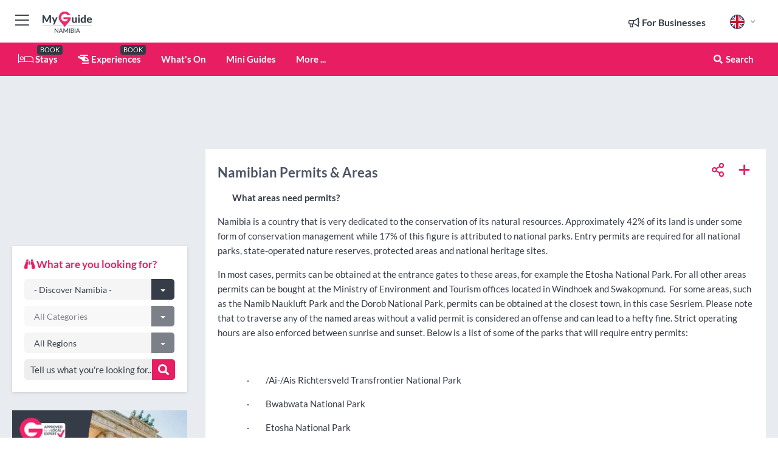

--- FILE ---
content_type: text/html; charset=utf-8
request_url: https://www.myguidenamibia.com/usefulinfo/namibian-permits--areas
body_size: 19465
content:



			<!DOCTYPE html>
			<!--[if IE 8]>          <html class="ie ie8"> <![endif]-->
			<!--[if IE 9]>          <html class="ie ie9"> <![endif]-->
			<!--[if gt IE 9]><!-->  <html> <!--<![endif]-->
			<html lang="en" >
				<!--<![endif]-->

				<head>

					
					<!-- Global site tag (gtag.js) - Google Analytics -->
					<script nonce="8bc4fc4d41ae83856afcf834b43a4d6b" >

			 			window ['gtag_enable_tcf_support'] = true;  

			 		</script>

					<script nonce="8bc4fc4d41ae83856afcf834b43a4d6b" async src="https://www.googletagmanager.com/gtag/js?id=G-1BJ0B91QPT"></script>
					<script nonce="8bc4fc4d41ae83856afcf834b43a4d6b">
					  	window.dataLayer = window.dataLayer || [];
						function gtag(){dataLayer.push(arguments);}
			  			gtag('js', new Date());

			  			
					  	// gtag('config', 'G-1BJ0B91QPT');
					  	gtag('config', 'G-1BJ0B91QPT', {
					  	 	// 'campaign_source': 'Namibia',
					  	 	// 'content_group': 'Namibia',	
						  	'user_properties': {
						   	 	'website': 'Namibia'
						  	}
						});

					  		gtag('config', 'G-Z6C3CC5W32');
					</script>


					
							<meta http-equiv="Content-type" content="text/html; charset=utf-8" />
		<title>Namibian Permits & Areas</title>
		<meta name="facebook-domain-verification" content="ktqkjm91i37jwnqn6gifer0jtgd8ob" />
		<meta name="description" content="Our guide to Namibian Permits &amp; Areas  by our Namibia local expert - Namibia is a country that is very dedicated to the conservation of its natural resou...">
		<meta name="keywords" content="Namibian Permits &amp; Areas , Namibia">
		<meta name="robots" content="noodp, index, follow" />
		<meta name="viewport" content="width=device-width, initial-scale=1">

		<link href='https://fonts.googleapis.com/css?family=Lato:300,400,700,900' rel='stylesheet' type='text/css'>
		
						<link rel="alternate" href="https://www.myguidenamibia.com/usefulinfo/namibian-permits--areas" hreflang="en" />
							
							<link rel="alternate" href="https://www.myguidenamibia.com/usefulinfo/namibian-permits--areas" hreflang="x-default" />
		
	
		<meta name="google-site-verification" content="g-Hssh-jr_iFZzkQsW9QswVlqUzeLWIy9Lys_Od8z5c" />
		<meta name="ahrefs-site-verification" content="f60c15e269fc27ccdd109cbef095f33e8531889e234532880849b804da551c44">
		<link rel="dns-prefetch" href="//https://images.myguide-cdn.com">
		<link rel="preload" fetchpriority="high" as="image" href="https://images.myguide-cdn.com/cdn-cgi/image/height=35,format=auto,quality=85/images/myguide/logo-light/namibia.png">
		<link rel="preload" fetchpriority="high" as="image" href="https://images.myguide-cdn.com/cdn-cgi/image/height=35,format=auto,quality=85/images/myguide/logo-dark/namibia.png">
		<link rel="preload" fetchpriority="high" as="image" href="https://images.myguide-cdn.com/cdn-cgi/image/width=1200,format=auto,quality=85/images/myguide/myguide-travel-frame.jpg">

		

		
		
		
		<link rel="canonical" href="https://www.myguidenamibia.com/usefulinfo/namibian-permits--areas"  />
		
		

		<link rel="icon" href="https://images.myguide-cdn.com/favicons/favicon.ico" />
		<link rel="manifest" href="/manifest.json">
		<link rel="apple-touch-icon" sizes="57x57" href="https://images.myguide-cdn.com/favicons/apple-icon-57x57.png">
		<link rel="apple-touch-icon" sizes="60x60" href="https://images.myguide-cdn.com/favicons/apple-icon-60x60.png">
		<link rel="apple-touch-icon" sizes="72x72" href="https://images.myguide-cdn.com/favicons/apple-icon-72x72.png">
		<link rel="apple-touch-icon" sizes="76x76" href="https://images.myguide-cdn.com/favicons/apple-icon-76x76.png">
		<link rel="apple-touch-icon" sizes="114x114" href="https://images.myguide-cdn.com/favicons/apple-icon-114x114.png">
		<link rel="apple-touch-icon" sizes="120x120" href="https://images.myguide-cdn.com/favicons/apple-icon-120x120.png">
		<link rel="apple-touch-icon" sizes="144x144" href="https://images.myguide-cdn.com/favicons/apple-icon-144x144.png">
		<link rel="apple-touch-icon" sizes="152x152" href="https://images.myguide-cdn.com/favicons/apple-icon-152x152.png">
		<link rel="apple-touch-icon" sizes="180x180" href="https://images.myguide-cdn.com/favicons/apple-icon-180x180.png">
		<link rel="icon" type="image/png" sizes="192x192"  href="https://images.myguide-cdn.com/favicons/android-icon-192x192.png">
		<link rel="icon" type="image/png" sizes="32x32" href="https://images.myguide-cdn.com/favicons/favicon-32x32.png">
		<link rel="icon" type="image/png" sizes="96x96" href="https://images.myguide-cdn.com/favicons/favicon-96x96.png">
		<link rel="icon" type="image/png" sizes="16x16" href="https://images.myguide-cdn.com/favicons/favicon-16x16.png">
		<meta name="msapplication-TileImage" content="https://images.myguide-cdn.com/favicons/ms-icon-144x144.png">
		<meta name="msapplication-TileColor" content="#ffffff">
		<meta name="theme-color" content="#ffffff">
		<meta name="referrer" content="origin">


		<!-- CSS for IE -->
		<!--[if lte IE 9]>
			<link rel="stylesheet" type="text/css" href="css/ie.css" />
		<![endif]-->

		<!-- HTML5 shim and Respond.js IE8 support of HTML5 elements and media queries -->
		<!--[if lt IE 9]>
		  <script type='text/javascript' src="https://html5shiv.googlecode.com/svn/trunk/html5.js"></script>
		  <script type='text/javascript' src="https://cdnjs.cloudflare.com/ajax/libs/respond.js/1.4.2/respond.js"></script>
		<![endif]-->

		
		<meta name="yandex-verification" content="af9c3905eb736483" />
		
		<meta name="p:domain_verify" content="9f2d0fd09100c83e1e9462f55da3ba0a"/>


		<meta property="og:title" content="Namibian Permits & Areas"/>
		<meta property="og:url" content="https://www.myguidenamibia.com/usefulinfo/namibian-permits--areas" />
		<meta property="og:type" content="website"/>
		<meta property="og:site_name" content="My Guide Namibia"/>
		<meta property="og:description" content="Our guide to Namibian Permits &amp; Areas  by our Namibia local expert - Namibia is a country that is very dedicated to the conservation of its natural resou..." />
		<meta property="og:brand" content="Namibian Permits & Areas">

					<meta property="og:locale" content="en_GB"/>
					<meta property="og:locale:alternate" content="es_ES"/>
					<meta property="og:locale:alternate" content="fr_FR"/>
					<meta property="og:locale:alternate" content="pt_PT"/>
					<meta property="og:locale:alternate" content="it_IT"/>
					<meta property="og:locale:alternate" content="de_DE"/>
					<meta property="og:locale:alternate" content="nl_NL"/>
					<meta property="og:locale:alternate" content="no_NO"/>
					<meta property="og:locale:alternate" content="da_DK"/>
					<meta property="og:locale:alternate" content="sv_SE"/>
					<meta property="og:locale:alternate" content="ja_JP"/>
					<meta property="og:locale:alternate" content="fi_FI"/>
					<meta property="og:locale:alternate" content="pl_PL"/>
					<meta property="og:locale:alternate" content="ru_RU"/>

		
		
		
		<meta property="og:image" content="https://images.myguide-cdn.com" />

		
		
		
		<meta property="product:category" content="Namibia"/>
		
		<meta property="product:location" content="Namibia"/>
		
		
		
		
		<meta property="product:country" content="Namibia"/>
		
		


		
		
		
		
		
		
	
		<meta itemprop="name" content="Namibian Permits & Areas">
		<meta itemprop="description" content="Our guide to Namibian Permits &amp; Areas  by our Namibia local expert - Namibia is a country that is very dedicated to the conservation of its natural resou...">
		<meta itemprop="image" content="https://images.myguide-cdn.com">


		<meta name="twitter:card" content="summary">
		<meta name="twitter:site" content="@MyGuideNetwork">
		<meta name="twitter:creator" content="@MyGuideNamibia">
		<meta name="twitter:title" content="Namibian Permits & Areas">
		<meta name="twitter:description" content="Our guide to Namibian Permits &amp; Areas  by our Namibia local expert - Namibia is a country that is very dedicated to the conservation of its natural resou...">
		<meta name="twitter:image" content="https://images.myguide-cdn.com">

		<meta name="google-site-verification" content="6h6jNsF2E76IFGQ-53vI62FusaH4Rx7G6HwIvLLkQdI" />
		<meta name="google-adsense-account" content="ca-pub-6651265782782197">	




		<link href="https://cache.myguide-network.com//_cache/c7cbef82892739a3c14f125617b5f814.css" rel="stylesheet" type='text/css'>



			
		

			<script nonce="8bc4fc4d41ae83856afcf834b43a4d6b" async src="https://securepubads.g.doubleclick.net/tag/js/gpt.js"></script>
			<script nonce="8bc4fc4d41ae83856afcf834b43a4d6b">
				var gptadslots = [];
			  	var googletag = googletag || {};
	  			googletag.cmd = googletag.cmd || [];

				googletag.cmd.push(function() {
				gptadslots.push(googletag.defineSlot('/36886427/namibia_mpu1_300x250', [300, 250], 'mpu1_300x250').addService(googletag.pubads()));
				gptadslots.push(googletag.defineSlot('/36886427/namibia_mpu2_300x250', [300, 250], 'mpu2_300x250').addService(googletag.pubads()));
				gptadslots.push(googletag.defineSlot('/36886427/namibia_mpu3_300x250', [300, 250], 'mpu3_300x250').addService(googletag.pubads()));

				
				gptadslots.push(googletag.defineSlot('/36886427/namibia_top_728x90', [728, 90], 'top_728x90').addService(googletag.pubads()));
				gptadslots.push(googletag.defineSlot('/36886427/namibia_mpu1_300x600', [300, 600], 'mpu1_300x600').addService(googletag.pubads()));
				gptadslots.push(googletag.defineSlot('/36886427/namibia_mpu1_728x90', [728, 90], 'mpu1_728x90').addService(googletag.pubads()));
				gptadslots.push(googletag.defineSlot('/36886427/namibia_top_320x50', [320, 50], 'top_320x50').addService(googletag.pubads()));
				gptadslots.push(googletag.defineSlot('/36886427/namibia_mpu1_320x50', [320, 50], 'mpu1_320x50').addService(googletag.pubads()));

				googletag.pubads().enableSingleRequest();
				googletag.pubads().setTargeting("PageLink","/usefulinfo/namibian-permits--areas");
				googletag.pubads().setTargeting("PageType","Usefulinfo");
				googletag.pubads().setTargeting("PageID","15042");
				googletag.pubads().setTargeting("Lang","en");
				googletag.pubads().setTargeting("Page","Free");
				
				
				googletag.enableServices();
				});


				// googletag.cmd.push(function() { googletag.display('mpu1_300x250'); });
				// googletag.cmd.push(function() { googletag.display('top_728x90'); });
				// googletag.cmd.push(function() { googletag.display('top_320x50'); });
			</script>

		
		
		<!-- GetYourGuide Analytics -->

		<script>
		window.addEventListener('load', function() {
			var gygScript = document.createElement('script');
			gygScript.src = "https://widget.getyourguide.com/dist/pa.umd.production.min.js";
			gygScript.async = true;
			gygScript.defer = true;

			gygScript.dataset.gygPartnerId = "GIYFBFF";
			gygScript.dataset.gygGlobalAutoInsert = "true";
			gygScript.dataset.gygGlobalAutoInsertLimit = "8";
			gygScript.dataset.gygGlobalCmp = "auto-insertion";
			gygScript.dataset.gygGlobalAllowedHostCssSelector = ".gygauto";
			gygScript.dataset.gygGlobalExcludedHostUrls = "";
			gygScript.dataset.gygGlobalAllowedHostPathPrefixes = "";
			gygScript.dataset.gygGlobalExcludedKeywords = "";

			document.body.appendChild(gygScript);
		});
		</script>



			<script src="https://www.google.com/recaptcha/enterprise.js?render=6LduFhgrAAAAACFpapDObcxwzn2yMpn2lP5jxegn" async defer></script>

				</head>

				<body class="no-trans front-page usefulinfo" 
					ng-app="siteApp" 
					id="MainAppCtrl" 
					ng-controller="AppController" 
					ng-init="$root.activeLanguage = 'en'; init({
						location: 'namibia',
						ga4key: 'G-Z6C3CC5W32',
						slug: '/usefulinfo/namibian-permits--areas',
						title: 'Namibian Permits &amp; Areas',
						popup: '',
						actionToken: 'bcd5792a30d6a89d4fc65f46de64e341dbc2b74c18aacdc67e98466f6c83497a',
						lastAction: '',
                        userId: '',
						    googleSignIn: {
                                clientId :'620088340861-8ek878891c5o7ec7gredhui5eqqdph00.apps.googleusercontent.com'
                            },
                        
						view: 'usefulinfo'
					});"


					>
				

					<div id="page-wrapper">


							





			<header id="header" class="navbar-static-top sticky-header ">
				<div class="topnav">
					<div class="container text-center">
						<ul class="quick-menu pull-left">
							<li >

								<a  id="menu-01" href="#mobile-menu-01" title="Toggle Menu" data-toggle="collapse" class="btn-block1 mobile-menu-toggle">
									<i class="fal fa-bars fa-fw"></i>
									<i class="fal fa-times fa-fw"></i>
								</a>

								
							</li>

						
							<li>
								<span class="logo navbar-brand">
									<a href="/" title="My Guide Namibia">
										<div ng-controller="SeasonCtrl" ng-class="seasonClass">
											<img loading="lazy" class="logo-dark" src="https://images.myguide-cdn.com/cdn-cgi/image/height=35,format=auto,quality=85/images/myguide/logo-dark/namibia.png" alt="My Guide Namibia" />
										</div>
									</a>
								</span>
							</li>
						</ul>

						<ul class="social-icons clearfix pull-right">
							
							

							<li   ng-show="$root.cart.count" ng-controller="OrderController" ng-cloak data-toggle="tooltip" data-placement="bottom" title="Shopping Cart">
								<a ng-click="openModal('/order/modal?init=summary&orderID='+ $root.cart.orderId, null, false, 'dialog-centered');" class="btn-block relative cartIcon" > 
									<span class="fa fa-shopping-cart" title='#{[{$root.cart.orders.id}]}'></span>
									<label class="hide">Orders</label>
									<div ng-show="$root.cart.count" class="ng-cloak 1pulsing-notification" ng-class="{'pulsing-notification' : $root.cart.count }">
										<small ng-bind="$root.cart.count"></small>
									</div>
								</a>
							</li>



							

								
							
								
								<li class="forBusiness">
									<a href="/for-businesses" 
										class="btn-block">
										<span class="far fa-fw fa-bullhorn"></span>
										<span><strong>For Businesses</strong></span>
									</a>
								</li>
							
								<li id="languagePicker" class="dropdown">
									<a class="dropdown-toggle" id="dropdownMenu3" data-toggle="dropdown">
												<span class="flag-icon flag-icon-squared flag-icon-gb mr5"></span>
										<i class="far fa-angle-down hidden-xs"></i>
									</a>
									<ul class="dropdown-menu dropdown-menu-left" aria-labelledby="dropdownMenu2">
												<li>
												</li>
												<li>
												</li>
												<li>
												</li>
												<li>
												</li>
												<li>
												</li>
												<li>
												</li>
												<li>
												</li>
												<li>
												</li>
												<li>
												</li>
												<li>
												</li>
												<li>
												</li>
												<li>
												</li>
												<li>
												</li>
									</ul>
								</li>


							
						</ul>
					</div>
				</div>


				<div class="main-header ">
					
					<div class="container">

						<nav class="scrollmenu" role="navigation">
							<ul class="menu">



									

										<li id="homepage" >
											<a href="/">
												<i class="fal fa-bed fa-lg"></i> Stays
											</a>
											<small class="label dark">BOOK</small>
											
										</li>



									

														<li id="experiences" >
															<a href="/experiences"><i class="fas fa-helicopter"></i> Experiences</a>
															<small class="label dark">BOOK</small>
														</li>


										<li id="whatson" >
											<a href="/events">What's On</a>
										</li>



									
									
									

										<li id="lists" >
											<a href="/lists">
												Mini Guides
											</a>
										</li>




									<li>
											<a ng-href="" ng-click="openModal('/modal/menu', null, false, 'dialog-centered modal-lg');" class="btn-block">
												More ...
											</a>
									</li>

											<li class="pull-right" data-toggle="tooltip" data-placement="bottom" title="Search Website">
												<a class="btn-block noarrows" data-fancybox data-options='{"smallBtn":false, "buttons":false}' data-src="#filters" href="javascript:;" ng-click="$root.searchQuery=''; $root.searchTotal=1">
													<span class="fa fa-fw fa fa-search"></span> Search
												</a>
											</li>
							</ul>
						</nav>
					</div>

					
				</div>



				<nav id="mobile-menu-01" class="mobile-menu collapse width" aria-expanded="false" ng-cloak>
	                
					
					<a id="menu-01" href="#mobile-menu-01" title="Toggle Menu" data-toggle="collapse" class="mobile-menu-toggle">
							<i class="fal fa-times fa-fw"></i>
						</a>

	                <ul id="mobile-primary-menu" class="menu">

	                	<li ng-if="!$root.user.id" ng-cloak class="loginButton">
							

							<button ng-if="!$root.user.id" ng-click="openModal('/modal/users/auth', null, false, 'dialog-centered');" type="button" class="ng-scope">
                                Login / Sign Up         
                            </button>
						</li>
					
						
						<li ng-if="$root.user.id" ng-cloak class="loginButton menu-item-has-children">
							<a role="button" data-toggle="collapse" href="#profileMenuCollapse" aria-expanded="false" aria-controls="profileMenuCollapse">
								<img ng-if="$root.user.social.facebook.id"
									ng-src="{[{'https://graph.facebook.com/'+ $root.user.social.facebook.id + '/picture?type=large'}]}" 
									alt="{[{$root.user.fullName}]}">
								<img ng-if="!$root.user.social.facebook.id"
									ng-src="https://images.myguide-cdn.com/cdn-cgi/image/height=45,format=auto,quality=85/images/author-placeholder.jpg" 
									alt="{[{$root.user.fullName}]}">
								Hello {[{$root.user.name}]} <i class="fal fa-angle-down"></i>
							</a>
							<div class="submenu collapse" id="profileMenuCollapse">
								<ul>
									<li>
										<a ng-href="/profile">
											Profile
										</a>
									</li>
									<li>
										<a ng-href="/order-history">
											Your Orders
										</a>
									</li>
									<li>
										<a ng-href="/lists">
											My Guides
										</a>
									</li>
									<li>
										<a ng-click="userLogout({
											rid: 'READER_ID',
											url: 'https://www.myguidenamibia.com/usefulinfo/namibian-permits--areas',
											return: 'https://www.myguidenamibia.com/usefulinfo/namibian-permits--areas'
										}, true)" ng-href="">
										Logout
										</a>
									</li>
								</ul>
								<div class="space-sep10"></div>
							</div>
						</li>
						<div class="separator"></div>
					


							<li>
								<a href="/for-businesses">
									<i class="fal fa-bullhorn"></i> Add a Business
								</a>
							</li>

							<li>
								<a href="/addcompany">
									<i class="fal fa-check"></i> Claim your Business
								</a>
							</li>

							<li>
								<a href="/promote-events">
									<i class="fal fa-calendar-alt"></i> Promote Events
								</a>
							</li>

							<div class="space-sep10"></div>
							<div class="separator"></div>

						
						

							<li class="menu-item-has-children">
								<a role="button" data-toggle="collapse" href="#eventsMenuCollapse" aria-expanded="false" aria-controls="eventsMenuCollapse">
									<i class="fas fa-calendar-alt"></i> What's On Namibia<i class="fal fa-angle-down"></i>
								</a>
								<div class="submenu collapse" id="eventsMenuCollapse">
									<ul>
										<li><a href="/events">All Events in Namibia</a></li>

											<li><a href="/events/next-week">Next Week</a></li>
											<li><a href="/events/today">Today</a></li>
											<li><a href="/events/this-weekend">This Weekend</a></li>
											<li><a href="/events/tomorrow">Tomorrow</a></li>

											<li><a href="/events/january-2026">January 2026</a></li>
											<li><a href="/events/february-2026">February 2026</a></li>
											<li><a href="/events/march-2026">March 2026</a></li>
											<li><a href="/events/april-2026">April 2026</a></li>
											<li><a href="/events/may-2026">May 2026</a></li>
											<li><a href="/events/june-2026">June 2026</a></li>
											<li><a href="/events/july-2026">July 2026</a></li>
											<li><a href="/events/august-2026">August 2026</a></li>
									</ul>
								</div>
							</li>
							<div class="space-sep10"></div>
							<div class="separator"></div>



							<li id="homepage" >
								<a href="/">
									<i class="fal fa-bed fa-lg"></i> Stays
									<small class="label pink">BOOK</small>
								</a>
							</li>





												<li>
													<a href="/experiences"> 
														<i class="fas fa-helicopter"></i> Experiences
														<small class="label pink">BOOK</small>
													
													</a>
												</li>

						
						<div class="space-sep10"></div>
						<div class="separator"></div>							


						
										<li><a href="/accommodation">Accommodation</a></li>
										<li><a href="/restaurants">Restaurants</a></li>
										<li><a href="/safaris">Safaris</a></li>
										<li><a href="/hunting">Hunting</a></li>
										<li><a href="/things-to-do">Things To Do</a></li>
										<li><a href="/wellness">Wellness</a></li>
										<li><a href="/transport">Transport</a></li>
										<li><a href="/services">Services</a></li>
										<li><a href="/shopping">Shopping</a></li>
										<li><a href="/adventure">Adventure</a></li>
										<li><a href="/namibia/venues">Venues</a></li>
										<li><a href="/namibia/nightlife">Nightlife</a></li>
										<li><a href="/namibia/property">Property</a></li>

						<div class="space-sep10"></div>
						<div class="separator"></div>


							<li>
								<a href="/lists">
									<i class="far fa-plus"></i> Mini Guides
								</a>
							</li>
							<div class="space-sep10"></div>
							<div class="separator"></div>


						
						

						
							<li class="">
								<a href="/videos">Videos</a>
							</li>
							<li class="">
								<a href="/radio-in-namibia">Radio in Namibia</a>
							</li>
							<li class="">
								<a href="/regional-information">Regional Info</a>
							</li>
					</ul>
	            </nav>

				<nav id="mobile-menu-02" class="mobile-menu collapse " aria-expanded="false">
					<a id="menu-02" href="#mobile-menu-02" title="Search" data-toggle="collapse" class="mobile-menu-toggle filter">
						
					</a>
					

					<ul class="iconList clearfix">
	    					<li>

	    						<a ng-href ng-click="openModal('/modal/users/auth', null, false, 'dialog-centered');" class="btn-block relative cartIcon"><i class="fa fa-user"></i> <span>View Profile</span></a></li>
							<li>
								<a ng-href ng-click="openModal('/modal/users/auth', null, false, 'dialog-centered');" class="btn-block relative cartIcon"><i class="fa fa-shopping-cart"></i> <span>Your Orders</span></a>
							</li>
	    					<li>
								<a ng-href ng-click="openModal('/modal/users/auth', null, false, 'dialog-centered');" class="btn-block relative cartIcon"> 
									<i class="fa fa-list"></i> <span>My Guides</span>
								</a>
							</li>
		    				<li>
		    					<a ng-href ng-click="openModal('/modal/users/auth', null, false, 'dialog-centered');"><i class="fa fa-sign-in"></i><span>Login</span></a>
		    				</li>
		    		</ul>
						<div class="logIn">
							<p>Log in for great & exciting features!</p> <img width="53" height="29" src="https://images.myguide-cdn.com/images/myguide/icons/arrow.png" alt="Arrow">
						</div>
	            </nav>

			</header>
	





							

								 <script type="application/ld+json">{
    "@context": "http:\/\/schema.org",
    "@type": "Organization",
    "name": "My Guide Namibia",
    "url": "https:\/\/www.myguidenamibia.com",
    "logo": {
        "@context": "http:\/\/schema.org",
        "@type": "ImageObject",
        "url": "https:\/\/images.myguide-cdn.com\/images\/myguide\/logo-dark\/namibia.png"
    }
}</script>
 <script type="application/ld+json">{
    "@context": "http:\/\/schema.org",
    "@type": "WebSite",
    "name": "My Guide Namibia",
    "url": "https:\/\/www.myguidenamibia.com"
}</script>
 <script type="application/ld+json">{
    "@context": "http:\/\/schema.org",
    "@type": "BreadcrumbList",
    "itemListElement": [
        {
            "@type": "ListItem",
            "position": 1,
            "item": {
                "@id": "\/",
                "name": "Namibia"
            }
        },
        {
            "@type": "ListItem",
            "position": 2,
            "item": {
                "@id": "\/usefulinfo",
                "name": "Namibia Useful Info"
            }
        },
        {
            "@type": "ListItem",
            "position": 3,
            "item": {
                "@id": "\/usefulinfo\/namibian-permits--areas",
                "name": "Namibian Permits & Areas "
            }
        }
    ]
}</script>
 <script type="application/ld+json">{
    "@context": "http:\/\/schema.org",
    "@graph": [
        {
            "@context": "http:\/\/schema.org",
            "@type": "SiteNavigationElement",
            "@id": "https:\/\/www.myguidenamibia.com#menu",
            "name": "Stays",
            "url": "https:\/\/www.myguidenamibia.com\/"
        },
        {
            "@context": "http:\/\/schema.org",
            "@type": "SiteNavigationElement",
            "@id": "https:\/\/www.myguidenamibia.com#menu",
            "name": "Experiences",
            "url": "https:\/\/www.myguidenamibia.com\/experiences"
        },
        {
            "@context": "http:\/\/schema.org",
            "@type": "SiteNavigationElement",
            "@id": "https:\/\/www.myguidenamibia.com#menu",
            "name": "Events in Namibia",
            "url": "https:\/\/www.myguidenamibia.com\/events"
        },
        {
            "@context": "http:\/\/schema.org",
            "@type": "SiteNavigationElement",
            "@id": "https:\/\/www.myguidenamibia.com#menu",
            "name": "Accommodation",
            "url": "https:\/\/www.myguidenamibia.com\/accommodation"
        },
        {
            "@context": "http:\/\/schema.org",
            "@type": "SiteNavigationElement",
            "@id": "https:\/\/www.myguidenamibia.com#menu",
            "name": "Restaurants",
            "url": "https:\/\/www.myguidenamibia.com\/restaurants"
        },
        {
            "@context": "http:\/\/schema.org",
            "@type": "SiteNavigationElement",
            "@id": "https:\/\/www.myguidenamibia.com#menu",
            "name": "Safaris",
            "url": "https:\/\/www.myguidenamibia.com\/safaris"
        },
        {
            "@context": "http:\/\/schema.org",
            "@type": "SiteNavigationElement",
            "@id": "https:\/\/www.myguidenamibia.com#menu",
            "name": "Hunting",
            "url": "https:\/\/www.myguidenamibia.com\/hunting"
        },
        {
            "@context": "http:\/\/schema.org",
            "@type": "SiteNavigationElement",
            "@id": "https:\/\/www.myguidenamibia.com#menu",
            "name": "Things To Do",
            "url": "https:\/\/www.myguidenamibia.com\/things-to-do"
        },
        {
            "@context": "http:\/\/schema.org",
            "@type": "SiteNavigationElement",
            "@id": "https:\/\/www.myguidenamibia.com#menu",
            "name": "Wellness",
            "url": "https:\/\/www.myguidenamibia.com\/wellness"
        },
        {
            "@context": "http:\/\/schema.org",
            "@type": "SiteNavigationElement",
            "@id": "https:\/\/www.myguidenamibia.com#menu",
            "name": "Transport",
            "url": "https:\/\/www.myguidenamibia.com\/transport"
        },
        {
            "@context": "http:\/\/schema.org",
            "@type": "SiteNavigationElement",
            "@id": "https:\/\/www.myguidenamibia.com#menu",
            "name": "Services",
            "url": "https:\/\/www.myguidenamibia.com\/services"
        },
        {
            "@context": "http:\/\/schema.org",
            "@type": "SiteNavigationElement",
            "@id": "https:\/\/www.myguidenamibia.com#menu",
            "name": "Shopping",
            "url": "https:\/\/www.myguidenamibia.com\/shopping"
        },
        {
            "@context": "http:\/\/schema.org",
            "@type": "SiteNavigationElement",
            "@id": "https:\/\/www.myguidenamibia.com#menu",
            "name": "Adventure",
            "url": "https:\/\/www.myguidenamibia.com\/adventure"
        },
        {
            "@context": "http:\/\/schema.org",
            "@type": "SiteNavigationElement",
            "@id": "https:\/\/www.myguidenamibia.com#menu",
            "name": "Venues",
            "url": "https:\/\/www.myguidenamibia.com\/namibia\/venues"
        },
        {
            "@context": "http:\/\/schema.org",
            "@type": "SiteNavigationElement",
            "@id": "https:\/\/www.myguidenamibia.com#menu",
            "name": "Nightlife",
            "url": "https:\/\/www.myguidenamibia.com\/namibia\/nightlife"
        },
        {
            "@context": "http:\/\/schema.org",
            "@type": "SiteNavigationElement",
            "@id": "https:\/\/www.myguidenamibia.com#menu",
            "name": "Property",
            "url": "https:\/\/www.myguidenamibia.com\/namibia\/property"
        },
        {
            "@context": "http:\/\/schema.org",
            "@type": "SiteNavigationElement",
            "@id": "https:\/\/www.myguidenamibia.com#menu",
            "name": "Mini Guides",
            "url": "https:\/\/www.myguidenamibia.com\/lists"
        },
        {
            "@context": "http:\/\/schema.org",
            "@type": "SiteNavigationElement",
            "@id": "https:\/\/www.myguidenamibia.com#menu",
            "name": "Videos",
            "url": "https:\/\/www.myguidenamibia.com\/videos"
        },
        {
            "@context": "http:\/\/schema.org",
            "@type": "SiteNavigationElement",
            "@id": "https:\/\/www.myguidenamibia.com#menu",
            "name": "Radio in Namibia",
            "url": "https:\/\/www.myguidenamibia.com\/radio-in-namibia"
        },
        {
            "@context": "http:\/\/schema.org",
            "@type": "SiteNavigationElement",
            "@id": "https:\/\/www.myguidenamibia.com#menu",
            "name": "Regional Info",
            "url": "https:\/\/www.myguidenamibia.com\/regional-information"
        },
        {
            "@context": "http:\/\/schema.org",
            "@type": "SiteNavigationElement",
            "@id": "https:\/\/www.myguidenamibia.com#menu",
            "name": "Namibia Travel Guide",
            "url": "https:\/\/www.myguidenamibia.com\/travel-articles"
        }
    ]
}</script>



								








								<section id="content">
									<div class="container">
										<div class="row">

											<div class="sidebar hidden-sm hidden-xs col-md-3">
																<div class="clearfix"></div>
			<div class="advert">




							


									<div id="mpu1_300x250" class="mpu-square">
										<script nonce="8bc4fc4d41ae83856afcf834b43a4d6b" type='text/javascript'>
											googletag.cmd.push(function() { googletag.display('mpu1_300x250'); });
										</script>
									</div>
							
					
			</div>
			<div class="clearfix"></div>




													
			<div class="travelo-box hidden-xs no-margin">
				<h5 class="pink"><i class="fa fa-binoculars" aria-hidden="true"></i> <strong>What are you looking for?</strong></h5>

				
				<div class="btn-group btn-block">
				  <button type="button" class="btn btn-search" data-toggle="dropdown">- Discover Namibia -</button>
				  <button type="button" class="btn btn-search-dropdown dropdown-toggle" data-toggle="dropdown">
					<span class="caret"></span>
				  </button>
				  <ul class="dropdown-menu col-lg-12" role="menu">
							<li><a class="skin-color" href="/accommodation">Accommodation</a></li>
							<li><a class="skin-color" href="/restaurants">Restaurants</a></li>
							<li><a class="skin-color" href="/experiences">Experiences</a></li>
							<li><a class="skin-color" href="/safaris">Safaris</a></li>
							<li><a class="skin-color" href="/hunting">Hunting</a></li>
							<li><a class="skin-color" href="/things-to-do">Things To Do</a></li>
							<li><a class="skin-color" href="/wellness">Wellness</a></li>
							<li><a class="skin-color" href="/transport">Transport</a></li>
							<li><a class="skin-color" href="/services">Services</a></li>
							<li><a class="skin-color" href="/shopping">Shopping</a></li>
							<li><a class="skin-color" href="/adventure">Adventure</a></li>
							<li><a class="skin-color" href="/namibia/venues">Venues</a></li>
							<li><a class="skin-color" href="/namibia/nightlife">Nightlife</a></li>
							<li><a class="skin-color" href="/namibia/property">Property</a></li>
				  </ul>
				</div>
				<div class="space-sep10"></div>

				
				<div class="btn-group btn-block">
				  <button type="button" class="btn btn-search" data-toggle="dropdown" disabled="disabled">All Categories</button>
				  <button type="button" class="btn btn-search-dropdown dropdown-toggle" data-toggle="dropdown" disabled="disabled">
					<span class="caret"></span>
				  </button>
				  <ul class="dropdown-menu col-lg-12" role="menu">
					<li><a href="/usefulinfo">All Categories</a></li>
				  </ul>
				</div>
				<div class="space-sep10"></div>


				
					<div class="btn-group btn-block">
					  <button type="button" class="btn btn-search" data-toggle="dropdown">All Regions</button>
					  <button type="button" class="btn btn-search-dropdown dropdown-toggle" data-toggle="dropdown" disabled="disabled">
						<span class="caret"></span>
					  </button>
					  <ul class="dropdown-menu col-lg-12" role="menu">
						<li><a href="/usefulinfo">All Regions</a></li>
					  </ul>
					</div>
					<div class="space-sep10"></div>


				
				<a class="noarrows" data-fancybox data-options='{"smallBtn":false, "buttons":false}' data-src="#filters" ng-click="$root.searchQuery=''; $root.searchTotal=1" href="javascript:;">
					<div class="with-icon full-width">
						<span class="sidebarSearch">Tell us what you're looking for...</span>
						<button class="icon pink-bg"><i class="fa fa-search" aria-hidden="true"></i></button>
					</div>
				</a>

				



			</div>
			<div class="space-sep30"></div>



														<div class="advert skyscraper">

			
						<a title="View All Experiences" href="/experiences">
							<img loading="lazy" src="https://images.myguide-cdn.com/cdn-cgi/image/width=350,format=auto,quality=85/advertising/gyg_en.png" height="auto" width="350" alt="Ad Placeholder">
						</a>



			
	</div>

															<div class="clearfix"></div>
		<div class="advert">

			



						
							
						<div 
								class="trackClick" 
								data-affiliate="GetYourGuide" 
								data-track="affiliatelink"  
								data-view="usefulinfo"
								data-type="usefulinfo" 
								data-typeid="15042" 
								data-ref="widget_auto"
								data-gyg-widget="auto" 
								data-gyg-number-of-items="5"
								data-gyg-locale-code="en-GB" 
								data-gyg-currency="USD" 
								data-gyg-cmp=""
								data-gyg-partner-id="GIYFBFF"></div>



					
					
		</div>

											</div>
											
											<div id="main" class="col-sm-12 col-md-9">
																<div class="advert leaderboard">






							

									
									<div id="top_728x90">
										<script nonce="8bc4fc4d41ae83856afcf834b43a4d6b" type='text/javascript'>
											googletag.cmd.push(function() { googletag.display('top_728x90'); });
										</script>
									</div>
									

									
								<div class="callToAction">
									<div>Want to Run Your Own<br><strong>My Guide Website</strong>?</div>
									<a class="pink" href="https://www.myguide-network.com/franchise" target="_blank"><i class="fa fa-info-circle"></i> Find Out More</a>
								</div>
							
			</div>

													
		<div class="post nobg" itemscope itemtype="http://schema.org/Article">

			<div class="details">
				<div class="post-content">
					<meta itemscope itemprop="mainEntityOfPage"  itemType="https://schema.org/WebPage" itemid="https://www.myguidenamibia.com/usefulinfo/namibian-permits--areas/" />

						<div class="desktopSocial">
								<a ng-click="openModal('/modal/users/auth', null, false, 'dialog-centered');" class="iconButton" title="Add to My Guide"><i class="far fa-plus"></i></a>
							
		<a id="socialsharebutton" tabindex="0" data-trigger="focus" class="iconButton" data-placement="bottom" data-html="true" data-toggle="popover" title="Share with Friends" data-content="
			<a href='#' class='ssk sskIcon ssk-facebook' data-toggle='tooltip' data-placement='bottom' title='Share on Facebook'></a>
			<a href='#' class='ssk sskIcon ssk-twitter' data-toggle='tooltip' data-placement='bottom' title='Share on Twitter'></a>
		    <a href='#' class='ssk sskIcon ssk-email' data-toggle='tooltip' data-placement='bottom' title='Share via Email'></a>
		    <a href='#' class='ssk sskIcon ssk-pinterest' data-toggle='tooltip' data-placement='bottom' title='Share on Pinterest'></a>
		    <a href='#' class='ssk sskIcon ssk-linkedin' data-toggle='tooltip' data-placement='bottom' title='Share on LinkedIn'></a>">
				<i class="fa fa-fw fa-share-alt"></i>
		</a>

						</div>
					<div class="headingHolder">
						<h1 itemprop="headline">Namibian Permits & Areas </h1>
					</div>

					<p style="margin-left: 18pt;"><strong>What areas need permits?</strong></p>
<p>Namibia is a country that is very dedicated to the conservation of its natural resources. Approximately 42% of its land is under some form of conservation management while 17% of this figure is attributed to national parks. Entry permits are required for all national parks, state-operated nature reserves, protected areas and national heritage sites.</p>
<p>In most cases, permits can be obtained at the entrance gates to these areas, for example the Etosha National Park. For all other areas permits can be bought at the Ministry of Environment and Tourism offices located in Windhoek and Swakopmund.  For some areas, such as the Namib Naukluft Park and the Dorob National Park, permits can be obtained at the closest town, in this case Sesriem. Please note that to traverse any of the named areas without a valid permit is considered an offense and can lead to a hefty fine. Strict operating hours are also enforced between sunrise and sunset. Below is a list of some of the parks that will require entry permits:</p>
<p> </p>
<p style="margin-left: 36pt;">·         /Ai-/Ais Richtersveld Transfrontier National Park</p>
<p style="margin-left: 36pt;">·         Bwabwata National Park</p>
<p style="margin-left: 36pt;">·         Etosha National Park</p>
<p style="margin-left: 36pt;">·         Khaudum National Park</p>
<p style="margin-left: 36pt;">·         Mamili National Park</p>
<p style="margin-left: 36pt;">·         Mangetti National Park</p>
<p style="margin-left: 36pt;">·         Mudumu National Park</p>
<p style="margin-left: 36pt;">·         Namib Naukluft National Park</p>
<p style="margin-left: 36pt;">·         Skeleton Coast National Park</p>
<p style="margin-left: 36pt;">·         Waterberg Plateau Park</p>
<p> </p>
<p>Namibia also has a collection of national heritage and historic sites that will require permits to enter. Do take note that often these areas are not self-drive and will require the accompaniment of a local guide, such areas include Twyfelfontein &amp; Kolmanskop. Remember that these permits cannot be pre-applied for or obtained electronically.</p>
<p style="margin-left: 18pt;"> </p>
<p style="margin-left: 18pt;"><strong>What do the permits entail?</strong></p>
<p style="margin-left: 18pt;">The exact requirements for permits will depend on the specific area you wish to visit and also the type of activity you wish to engage in.</p>
<p style="margin-left: 18pt;">The basic restrictions to permits for national parks and protected areas generally include the below:</p>
<p style="margin-left: 18pt;"> </p>
<p style="margin-left: 38.5pt;">·         Vehicles may only drive on clearly marked paths, no off-road driving will be allowed.</p>
<p style="margin-left: 38.5pt;">·         Speed limits may be enforced; this is usually between 40 and 60 km/hr.</p>
<p style="margin-left: 38.5pt;">·         Remove, destroy or damage any floral species within the areas.</p>
<p style="margin-left: 38.5pt;">·         Remove, kill or maim any faunal species within the areas.</p>
<p style="margin-left: 38.5pt;">·         Kindle a fire in any area other than designated.</p>
<p style="margin-left: 38.5pt;">·         All rubbish must be collected and disposed of in the designated rubbish bins.</p>
<p style="margin-left: 38.5pt;">·         Entering these areas is done at own risk.</p>
<p style="margin-left: 38.5pt;">·         Entry and exit is strictly enforced from sunrise to sunset.</p>
<p style="margin-left: 18pt;"> </p>
<p style="margin-left: 18pt;">Permits for hunting and fishing are also required with specific regulations on the import of firearms, the export of trophies, what areas are open to recreational fishing, which species may be hunted or fished and what the quotas are for each.</p>
<p style="margin-left: 18pt;">Hunting may only be done on registered concessions and farms. Regulations on the seasons, types of species, quotas, firearm permits and restrictions as well as other requirements may be obtained from the Ministry of Environment and Tourism or from NAPHA (Namibia Professional Hunting Association). The official hunting season for Namibia ranges from 01 February to 30 November. A permit must also be obtained from Nature Conservation with additional ones being issued for cheetah and leopard. More information with regards to regulations on various species as well as rifle regulations may be downloaded directly from NAPHA’s website:</p>
<p style="margin-left: 18pt;"> </p>
<p style="margin-left: 18pt;"><a target="_blank" href="https://www.natron.net/napha/english/huntinglaws.html">natron.net/napha/english/huntinglaws.html</a></p>
<p style="margin-left: 18pt;"> </p>
<p style="margin-left: 18pt;">A permit for recreational fishing may be obtained from any Ministry of Fisheries and Marine Resources office along the coast. Regulations on the quota and size of each species as well as restrictions on bait are readily available and charts on high and low tides may be found at filling stations and tack shops. All regulations are available for download on the link below:</p>
<p style="margin-left: 18pt;"> </p>
<p style="margin-left: 18pt;"><a target="_blank" href="https://www.mfmr.gov.na/">mfmr.gov.na/</a></p>
<p style="margin-left: 18pt;"> </p>
<p style="margin-left: 18pt;">The Namibian Filming Commission (NFC) regulates all commercial filming projects in Namibia. Please note that for any such purposes persons are required by law to apply for a filming permit as well as a temporary work visa. Further information on the application process is available on the NFC website:</p>
<p style="margin-left: 18pt;"> </p>
<p style="margin-left: 18pt;"><a target="_blank" href="https://www.namibianembassyusa.org/index.php?option=com_content&amp;view=article&amp;id=56&amp;Itemid=88">namibianembassyusa.org/index.php?option=com_content&amp;view=article&amp;id=56&amp;Itemid=88</a></p>
<p style="margin-left: 18pt;"> </p>
<p style="margin-left: 18pt;">Contact details for the Ministry of Environment and Tourism’s Windhoek and Swakopmund Offices:</p>
<p style="margin-left: 18pt;"> </p>
<p><strong>Windhoek:</strong></p>
<p>Levinson Arcade<br>Capital Centre Building, 4th floor<br>Tel: +264 61 284 2178<br> </p>
<p><strong>Swakopmund:</strong></p>
<p>Bismarck Street</p>
<p>Tel: +264 64 404 576</p>
<p> </p>

				</div>
				

			</div>


			
			<div class="space-sep10"></div>	

			<div class="innerBox clearfix">
				<div itemprop="publisher" itemscope itemtype="https://schema.org/Organization">
			        <div itemprop="logo" itemscope itemtype="https://schema.org/ImageObject">
			            <meta itemprop="url" content="https://images.myguide-cdn.com/images/myguide/logo-dark/namibia.png">
			            <meta itemprop="width" content="139">
			            <meta itemprop="height" content="60">
			        </div>
			        <meta itemprop="name" content="My Guide Namibia">
			    </div>
				<meta itemprop="datePublished" content="2016-05-11T20:48:47+00:00" />
				<meta itemprop="dateModified" content="2016-05-11T20:48:47+00:00" />
				<span itemprop="author" itemscope itemtype="https://schema.org/Person">
				<div class="col-xs-5 nopadding"><strong>Written by:</strong> <span itemprop="name">Sarinda </span>
				</div>
				<div class="col-xs-7 text-right nopadding"> <strong>UPDATED:</strong> Apr 22nd 2022</div>
			</div>


			


			<div class="space-sep10"></div>	


				<div class="travel-ideas gallery">
					<div class="col-md-12">
						<div class="row">
						</div>
					</div>
				</div>
		</div>

											</div>
										</div>
									</div>
								</section>

							
		<div id="userlists" class="mgLightbox customLightbox">
			<div class="lightboxHeader">
				<a class="innerClose left" data-fancybox-close><i class="fa fa-angle-double-left"></i></a>
					<a ng-click="openModal('/modal/users/auth', null, false, 'dialog-centered');" class="innerClose pull-right">
						<i class="fa fa-user-circle"></i>
					</a>
				<h4>My Lists</h4>

				<div id="createBox" class="mgLightbox smallBox">
					<div class="lightboxHeader">
						<a class="innerClose left" data-fancybox-close><i class="fa fa-angle-double-left"></i></a>
						<a class="innerClose" data-fancybox-close><span class="closeIcon faded"></span></a>
						<h4>Create New Guide</h4>
					</div>
					<div class="lightboxContent">
						<label>Suggested Guides</label>

						<select class="custom-select" ng-model="$root.listCtrl.select.ideas" ng-change="$root.listCtrl.value = $root.listCtrl.select.ideas;" name="ideas" id="ideas">
							<option value="">-- Select One --</option>
							<optgroup label="Suggested Guides">
								<option value="My Guide to Namibia">My Guide to Namibia</option>
									<option value="New Bars To Try">New Bars To Try</option>
									<option value="New Nightclubs To Try">New Nightclubs To Try</option>
									<option value="New Restaurants To Try">New Restaurants To Try</option>
									<option value="Best For Cocktails">Best For Cocktails</option>
									<option value="Best For Friday Night Drinks">Best For Friday Night Drinks</option>
									<option value="Best For Kids">Best For Kids</option>
									<option value="Best For Live Music">Best For Live Music</option>
									<option value="Best For Meeting Friends">Best For Meeting Friends</option>
									<option value="Best For Sundays">Best For Sundays</option>
									<option value="Best For Sunsets">Best For Sunsets</option>
									<option value="Best For Relaxing">Best For Relaxing</option>
									<option value="My Favourite Cafes">My Favourite Cafes</option>
									<option value="My Favourite Clubs">My Favourite Clubs</option>
									<option value="My Favourite Places">My Favourite Places</option>
									<option value="My Favourite Restaurants">My Favourite Restaurants</option>
									<option value="My Favourite Rooftop Bars">My Favourite Rooftop Bars</option>
									<option value="My Must See Places">My Must See Places</option>
									<option value="My Trip in DATE">My Trip in DATE</option>
									<option value="Our Trip to .....">Our Trip to .....</option>
									<option value="Must See Places For First Timers">Must See Places For First Timers</option>
									<option value="Hottest New Venues">Hottest New Venues</option>
									<option value="Trending">Trending</option>
									<option value="The Bucket List">The Bucket List</option>
							</optgroup>
								<optgroup label="Attractions in Namibia">
									<option value="Best Attractions in Namibia">Best Attractions in Namibia</option>
									<option value="Top 5 Attractions in Namibia">Top 5 Attractions in Namibia</option>
									<option value="Top 10 Attractions in Namibia">Top 10 Attractions in Namibia</option>
								</optgroup>
								<optgroup label="Bars in Namibia">
									<option value="Best Bars in Namibia">Best Bars in Namibia</option>
									<option value="Top 5 Bars in Namibia">Top 5 Bars in Namibia</option>
									<option value="Top 10 Bars in Namibia">Top 10 Bars in Namibia</option>
								</optgroup>
								<optgroup label="Beaches in Namibia">
									<option value="Best Beaches in Namibia">Best Beaches in Namibia</option>
									<option value="Top 5 Beaches in Namibia">Top 5 Beaches in Namibia</option>
									<option value="Top 10 Beaches in Namibia">Top 10 Beaches in Namibia</option>
								</optgroup>
								<optgroup label="Beach Clubs in Namibia">
									<option value="Best Beach Clubs in Namibia">Best Beach Clubs in Namibia</option>
									<option value="Top 5 Beach Clubs in Namibia">Top 5 Beach Clubs in Namibia</option>
									<option value="Top 10 Beach Clubs in Namibia">Top 10 Beach Clubs in Namibia</option>
								</optgroup>
								<optgroup label="Breathtaking Locations in Namibia">
									<option value="Best Breathtaking Locations in Namibia">Best Breathtaking Locations in Namibia</option>
									<option value="Top 5 Breathtaking Locations in Namibia">Top 5 Breathtaking Locations in Namibia</option>
									<option value="Top 10 Breathtaking Locations in Namibia">Top 10 Breathtaking Locations in Namibia</option>
								</optgroup>
								<optgroup label="Cafes in Namibia">
									<option value="Best Cafes in Namibia">Best Cafes in Namibia</option>
									<option value="Top 5 Cafes in Namibia">Top 5 Cafes in Namibia</option>
									<option value="Top 10 Cafes in Namibia">Top 10 Cafes in Namibia</option>
								</optgroup>
								<optgroup label="Clubs in Namibia">
									<option value="Best Clubs in Namibia">Best Clubs in Namibia</option>
									<option value="Top 5 Clubs in Namibia">Top 5 Clubs in Namibia</option>
									<option value="Top 10 Clubs in Namibia">Top 10 Clubs in Namibia</option>
								</optgroup>
								<optgroup label="Cocktail Bars in Namibia">
									<option value="Best Cocktail Bars in Namibia">Best Cocktail Bars in Namibia</option>
									<option value="Top 5 Cocktail Bars in Namibia">Top 5 Cocktail Bars in Namibia</option>
									<option value="Top 10 Cocktail Bars in Namibia">Top 10 Cocktail Bars in Namibia</option>
								</optgroup>
								<optgroup label="Golf Courses in Namibia">
									<option value="Best Golf Courses in Namibia">Best Golf Courses in Namibia</option>
									<option value="Top 5 Golf Courses in Namibia">Top 5 Golf Courses in Namibia</option>
									<option value="Top 10 Golf Courses in Namibia">Top 10 Golf Courses in Namibia</option>
								</optgroup>
								<optgroup label="Luxury Resorts in Namibia">
									<option value="Best Luxury Resorts in Namibia">Best Luxury Resorts in Namibia</option>
									<option value="Top 5 Luxury Resorts in Namibia">Top 5 Luxury Resorts in Namibia</option>
									<option value="Top 10 Luxury Resorts in Namibia">Top 10 Luxury Resorts in Namibia</option>
								</optgroup>
								<optgroup label="Night Clubs in Namibia">
									<option value="Best Night Clubs in Namibia">Best Night Clubs in Namibia</option>
									<option value="Top 5 Night Clubs in Namibia">Top 5 Night Clubs in Namibia</option>
									<option value="Top 10 Night Clubs in Namibia">Top 10 Night Clubs in Namibia</option>
								</optgroup>
								<optgroup label="For Birthday Parties in Namibia">
									<option value="Best For Birthday Parties in Namibia">Best For Birthday Parties in Namibia</option>
									<option value="Top 5 For Birthday Parties in Namibia">Top 5 For Birthday Parties in Namibia</option>
									<option value="Top 10 For Birthday Parties in Namibia">Top 10 For Birthday Parties in Namibia</option>
								</optgroup>
								<optgroup label="For Christmas Parties in Namibia">
									<option value="Best For Christmas Parties in Namibia">Best For Christmas Parties in Namibia</option>
									<option value="Top 5 For Christmas Parties in Namibia">Top 5 For Christmas Parties in Namibia</option>
									<option value="Top 10 For Christmas Parties in Namibia">Top 10 For Christmas Parties in Namibia</option>
								</optgroup>
								<optgroup label="For Fathers Day in Namibia">
									<option value="Best For Fathers Day in Namibia">Best For Fathers Day in Namibia</option>
									<option value="Top 5 For Fathers Day in Namibia">Top 5 For Fathers Day in Namibia</option>
									<option value="Top 10 For Fathers Day in Namibia">Top 10 For Fathers Day in Namibia</option>
								</optgroup>
								<optgroup label="For Mothers Day in Namibia">
									<option value="Best For Mothers Day in Namibia">Best For Mothers Day in Namibia</option>
									<option value="Top 5 For Mothers Day in Namibia">Top 5 For Mothers Day in Namibia</option>
									<option value="Top 10 For Mothers Day in Namibia">Top 10 For Mothers Day in Namibia</option>
								</optgroup>
								<optgroup label="For Office Parties in Namibia">
									<option value="Best For Office Parties in Namibia">Best For Office Parties in Namibia</option>
									<option value="Top 5 For Office Parties in Namibia">Top 5 For Office Parties in Namibia</option>
									<option value="Top 10 For Office Parties in Namibia">Top 10 For Office Parties in Namibia</option>
								</optgroup>
								<optgroup label="For Stag & Hens in Namibia">
									<option value="Best For Stag & Hens in Namibia">Best For Stag & Hens in Namibia</option>
									<option value="Top 5 For Stag & Hens in Namibia">Top 5 For Stag & Hens in Namibia</option>
									<option value="Top 10 For Stag & Hens in Namibia">Top 10 For Stag & Hens in Namibia</option>
								</optgroup>
								<optgroup label="For Valentines Day in Namibia">
									<option value="Best For Valentines Day in Namibia">Best For Valentines Day in Namibia</option>
									<option value="Top 5 For Valentines Day in Namibia">Top 5 For Valentines Day in Namibia</option>
									<option value="Top 10 For Valentines Day in Namibia">Top 10 For Valentines Day in Namibia</option>
								</optgroup>
								<optgroup label="Places To See in Namibia">
									<option value="Best Places To See in Namibia">Best Places To See in Namibia</option>
									<option value="Top 5 Places To See in Namibia">Top 5 Places To See in Namibia</option>
									<option value="Top 10 Places To See in Namibia">Top 10 Places To See in Namibia</option>
								</optgroup>
								<optgroup label="Restaurants in Namibia">
									<option value="Best Restaurants in Namibia">Best Restaurants in Namibia</option>
									<option value="Top 5 Restaurants in Namibia">Top 5 Restaurants in Namibia</option>
									<option value="Top 10 Restaurants in Namibia">Top 10 Restaurants in Namibia</option>
								</optgroup>
								<optgroup label="Rooftop Bars in Namibia">
									<option value="Best Rooftop Bars in Namibia">Best Rooftop Bars in Namibia</option>
									<option value="Top 5 Rooftop Bars in Namibia">Top 5 Rooftop Bars in Namibia</option>
									<option value="Top 10 Rooftop Bars in Namibia">Top 10 Rooftop Bars in Namibia</option>
								</optgroup>
								<optgroup label="Spas in Namibia">
									<option value="Best Spas in Namibia">Best Spas in Namibia</option>
									<option value="Top 5 Spas in Namibia">Top 5 Spas in Namibia</option>
									<option value="Top 10 Spas in Namibia">Top 10 Spas in Namibia</option>
								</optgroup>
								<optgroup label="Sunset Spots in Namibia">
									<option value="Best Sunset Spots in Namibia">Best Sunset Spots in Namibia</option>
									<option value="Top 5 Sunset Spots in Namibia">Top 5 Sunset Spots in Namibia</option>
									<option value="Top 10 Sunset Spots in Namibia">Top 10 Sunset Spots in Namibia</option>
								</optgroup>
								<optgroup label="Tours in Namibia">
									<option value="Best Tours in Namibia">Best Tours in Namibia</option>
									<option value="Top 5 Tours in Namibia">Top 5 Tours in Namibia</option>
									<option value="Top 10 Tours in Namibia">Top 10 Tours in Namibia</option>
								</optgroup>
								<optgroup label="Tourist Attractions in Namibia">
									<option value="Best Tourist Attractions in Namibia">Best Tourist Attractions in Namibia</option>
									<option value="Top 5 Tourist Attractions in Namibia">Top 5 Tourist Attractions in Namibia</option>
									<option value="Top 10 Tourist Attractions in Namibia">Top 10 Tourist Attractions in Namibia</option>
								</optgroup>
								<optgroup label="Things To Do in Namibia">
									<option value="Best Things To Do in Namibia">Best Things To Do in Namibia</option>
									<option value="Top 5 Things To Do in Namibia">Top 5 Things To Do in Namibia</option>
									<option value="Top 10 Things To Do in Namibia">Top 10 Things To Do in Namibia</option>
								</optgroup>
								<optgroup label="Things To Do with Kids in Namibia">
									<option value="Best Things To Do with Kids in Namibia">Best Things To Do with Kids in Namibia</option>
									<option value="Top 5 Things To Do with Kids in Namibia">Top 5 Things To Do with Kids in Namibia</option>
									<option value="Top 10 Things To Do with Kids in Namibia">Top 10 Things To Do with Kids in Namibia</option>
								</optgroup>
								<optgroup label="Wedding Venues in Namibia">
									<option value="Best Wedding Venues in Namibia">Best Wedding Venues in Namibia</option>
									<option value="Top 5 Wedding Venues in Namibia">Top 5 Wedding Venues in Namibia</option>
									<option value="Top 10 Wedding Venues in Namibia">Top 10 Wedding Venues in Namibia</option>
								</optgroup>
								<optgroup label="For A View in Namibia">
									<option value="Best For A View in Namibia">Best For A View in Namibia</option>
									<option value="Top 5 For A View in Namibia">Top 5 For A View in Namibia</option>
									<option value="Top 10 For A View in Namibia">Top 10 For A View in Namibia</option>
								</optgroup>
						</select>

						<div class="space-sep10"></div>
						<div class="space-sep5"></div>
						<p>OR</p>
						<div class="space-sep5"></div>
						<label>Name Your Own Guide</label>
						<input type="search" class="btn-block" ng-model="$root.listCtrl.value" name="q" id="q" placeholder="Enter a title or select one from above" required>
						<div class="space-sep20"></div>
						<button data-fancybox data-options='{"smallBtn":false, "buttons":false}' data-src="#confirmBox" ng-click="$root.listCtrl.command = 'list_create'; $root.listCtrl.commandText = 'Create Guide?'" class="noarrows button button-submit btn-block" >
							<i class="far fa-plus"></i> CREATE MY GUIDE
						</button>
					</div>
				</div>
			</div>

			<div class="lightboxContent">
						<div class="introduction">
							<h5>Mini Guides</h5>
							<img class="arrow" width="53" height="29" src="https://images.myguide-cdn.com/images/myguide/icons/arrow.png" alt="Arrow" />
							<p class="padded" amp-access="NOT loggedIn" amp-access-hide>Login to create your guides for Namibia.</p>
						</div>



			</div>
		</div>

		<div id="listBoxAdd" class="mgLightbox">
			<div class="lightboxHeader">
				<a class="innerClose left" data-fancybox-close><i class="fa fa-angle-double-left"></i></a>
				<a class="innerClose" data-fancybox-close><span class="closeIcon faded"></span></a>
				<h4>Add to My Guide</h4>
			</div>
			<div class="lightboxContent">
				<h5>Create New Guide</h5>
				<ul>
					<li>
						<a data-fancybox data-options='{"smallBtn":false, "buttons":false}' class="noarrows" data-src="#createBox" href="javascript:;" id="addNew">
							<i class="fa fa-plus fa-x2"></i> Add to New Guide
						</a>
					</li>
				</ul>
				<div class="space-sep10"></div>


				<div class="space-sep20"></div>


			<div class="space-sep10"></div>
			</div>
		</div>

		<div id="confirmBox" class="mgLightbox smallBox">
			<div class="lightboxHeader">
				<a class="innerClose pull-right" data-fancybox-close><span class="closeIcon faded"></span></a>
				<h4 ng-bind="$root.listCtrl.commandText"></h4>
			</div>
			<div class="lightboxContent filters1">
				<div class="textHolder">
					<form id="myform" method="post" target="_top" action="" novalidate>
						<input type="text" id="command"		name="command"  	ng-model="$root.listCtrl.command" hidden>
						<input type="text" id="value" 		name="value" 		ng-model="$root.listCtrl.value" hidden>
						<input type="text" id="listid" 		name="listid" 		ng-model="$root.listCtrl.listid" hidden>
						<input type="text" id="type" 		name="type" 		ng-model="$root.listCtrl.type" hidden>
						<input type="text" id="itemid" 		name="itemid" 		ng-model="$root.listCtrl.itemid" hidden>
						<div class="center-text">
							<button type="submit" value="CONFIRM" class="button button-submit btn-block"><i class="fa fa-tick"></i> CONFIRM</button>
							<div class="space-sep10"></div>
							<a class="button light btn-block" data-fancybox-close>Cancel</a>
						</div>
					</form>
					<div class="space-sep10"></div>
				</div>
			</div>
		</div>

		<div id="renameBox" class="mgLightbox smallBox">
			<div class="lightboxHeader">
				<a class="innerClose pull-right" data-fancybox-close><span class="closeIcon faded"></span></a>
				<h4 ng-bind="$root.listCtrl.commandText"></h4>
			</div>
			<div class="lightboxContent filters1">
				<div class="space-sep10"></div>
				<div class="textHolder">
					<div class="center-text">
						<input class="btn-block" type="text" id="value2" name="value" ng-model="$root.listCtrl.value" value="">
						<div class="space-sep10"></div>
						<button data-fancybox data-options='{"smallBtn":false, "buttons":false}' data-src="#confirmBox"  type="submit" ng-click="$root.listCtrl.command = 'list_rename'; $root.listCtrl.commandText = 'Rename Guide?'" value="CONFIRM" class="button button-submit btn-block"><i class="fa fa-tick"></i> CONFIRM</button>
						<div class="space-sep10"></div>
						<a class="button light btn-block" data-fancybox-close>Cancel</a>
					</div>
					<div class="space-sep10"></div>
				</div>
			</div>
		</div>

								



				<div id="homepageCompanies" class="slider section">
			       <div class="container">
			            <div class="description">
							<h2  class="pull-left">
								Book Experiences in Namibia 
							</h2>

				            <div class="pull-right">
				            	<div class="space-sep5 visible-xs"></div>
				           		<a href="/experiences" class="button btn-block primary ">View All</a>
				            </div>
			            
						</div>
						<div class="clearfix"></div>


			            <div class="image-carousel style2 style2 flex-slider" data-item-width="307" data-item-margin="20">
							<ul class="slides image-box style9">
										<li class="relative event ofv">
											<div class="ribbon left"><span>FEATURED</span></div>

											<article class="box">
												<a class="hoverZoom" href="/experiences/windhoek-city-and-township-tour">
														
													<img class="zoom" loading="lazy" src="https://images.myguide-cdn.com/cdn-cgi/image/width=300,format=auto,quality=85/namibia/companies/windhoek-city-and-township-tour/thumbs/windhoek-city-and-township-tour-1504006.jpg" alt="Windhoek: City and Township Tour">

						                                <div class="ribbon big left">
						                                    <span class="pink">Best Seller</span>
						                                </div>

						                            <figcaption class="entry-date">
														
													</figcaption>
								                    
													
													<div class="details overflowFade">


														<h3 class="box-title">Windhoek: City and Township Tour</h3>
																<div class="rating fiveStars"></div>
						                                        <span class="">407 Reviews</span>
														<div class="clearfix"></div>
														
														<p itemprop="description">Join a guided tour of Windhoek and discover both sides of the city. View the historical highlights in Windhoek city, and get an overview of the Katutura Township.</p>
													</div>
												</a>

												<div class="detailsFooter">
													
														<div class="pull-right">
															
															<div class="price text-right ">
																$35.00
															</div>

																<div class="price-label">From</div>


														</div>

														<a class="button primary trackClick" target="_blank" href="https://www.getyourguide.com/windhoek-l852/windhoek-city-and-township-tour-t311613/?partner_id=GIYFBFF&psrc=partner_api&currency=USD" data-affiliate="GetYourGuide" data-track="affiliatelink" data-view="usefulinfo" data-type="company" data-typeid="169277" data-ref="Check availability" rel="nofollow">Check availability</a>
													
				                                    

												</div>
												
											</article>
										</li>
										<li class="relative event ofv">
											<div class="ribbon left"><span>FEATURED</span></div>

											<article class="box">
												<a class="hoverZoom" href="/experiences/etosha-national-park-full-or-half-day-game-drive">
														
													<img class="zoom" loading="lazy" src="https://images.myguide-cdn.com/cdn-cgi/image/width=300,format=auto,quality=85/namibia/companies/etosha-national-park-full-or-half-day-game-drive/thumbs/etosha-national-park-full-or-half-day-game-drive-1503960.jpg" alt="Etosha National Park: Full or Half-Day Game Drive">

						                                <div class="ribbon big left">
						                                    <span class="pink">Best Seller</span>
						                                </div>

						                            <figcaption class="entry-date">
														
													</figcaption>
								                    
													
													<div class="details overflowFade">


														<h3 class="box-title">Etosha National Park: Full or Half-Day Game Drive</h3>
																<div class="rating fourHalfStars"></div>
						                                        <span class="">166 Reviews</span>
														<div class="clearfix"></div>
														
														<p itemprop="description">Enjoy a guided safari in Etosha aboard an open 4x4. With a professional guide, discover elephants, lions and more in an authentic and safe setting an unforgettable wildlife experience in Namibia.</p>
													</div>
												</a>

												<div class="detailsFooter">
													
														<div class="pull-right">
															
															<div class="price text-right ">
																$121.76
															</div>

																<div class="price-label">From</div>


														</div>

														<a class="button primary trackClick" target="_blank" href="https://www.getyourguide.com/okaukuejo-l139111/etosha-national-park-full-or-half-day-game-drive-t326681/?partner_id=GIYFBFF&psrc=partner_api&currency=USD" data-affiliate="GetYourGuide" data-track="affiliatelink" data-view="usefulinfo" data-type="company" data-typeid="169275" data-ref="Check availability" rel="nofollow">Check availability</a>
													
				                                    

												</div>
												
											</article>
										</li>
										<li class="relative event ofv">
											<div class="ribbon left"><span>FEATURED</span></div>

											<article class="box">
												<a class="hoverZoom" href="/experiences/swakopmund-desert-dunes-quad-biking-with-optional-sandboard">
														
													<img class="zoom" loading="lazy" src="https://images.myguide-cdn.com/cdn-cgi/image/width=300,format=auto,quality=85/namibia/companies/swakopmund-quad-biking-in-the-oldest-desert-in-the-world/thumbs/swakopmund-quad-biking-in-the-oldest-desert-in-the-world-1503926.jpg" alt="Swakopmund: Desert Dunes Quad Biking with Optional Sandboard">

						                                <div class="ribbon big left">
						                                    <span class="pink">Best Seller</span>
						                                </div>

						                            <figcaption class="entry-date">
														
													</figcaption>
								                    
													
													<div class="details overflowFade">


														<h3 class="box-title">Swakopmund: Desert Dunes Quad Biking with Optional Sandboard</h3>
																<div class="rating fiveStars"></div>
						                                        <span class="">531 Reviews</span>
														<div class="clearfix"></div>
														
														<p itemprop="description">Experience the thrill of quad biking through the Namibian sand dunes.</p>
													</div>
												</a>

												<div class="detailsFooter">
													
														<div class="pull-right">
															
															<div class="price text-right ">
																$34.39
															</div>

																<div class="price-label">From</div>


														</div>

														<a class="button primary trackClick" target="_blank" href="https://www.getyourguide.com/swakopmund-l850/swakopmund-desert-dunes-quad-biking-with-optional-sandboard-t325508/?partner_id=GIYFBFF&psrc=partner_api&currency=USD" data-affiliate="GetYourGuide" data-track="affiliatelink" data-view="usefulinfo" data-type="company" data-typeid="169273" data-ref="Check availability" rel="nofollow">Check availability</a>
													
				                                    

												</div>
												
											</article>
										</li>
										<li class="relative event ofv">
											<div class="ribbon left"><span>FEATURED</span></div>

											<article class="box">
												<a class="hoverZoom" href="/experiences/walvis-bay-sandwich-harbour-sunset-tour">
														
													<img class="zoom" loading="lazy" src="https://images.myguide-cdn.com/cdn-cgi/image/width=300,format=auto,quality=85/namibia/companies/walvis-bay-sandwich-harbour-sunset-photography-tour/thumbs/walvis-bay-sandwich-harbour-sunset-photography-tour-4493999.jpg" alt="Walvis Bay: Sandwich Harbour Sunset Tour">

						                                <div class="ribbon big left">
						                                    <span class="pink">Best Seller</span>
						                                </div>

						                            <figcaption class="entry-date">
														
													</figcaption>
								                    
													
													<div class="details overflowFade">


														<h3 class="box-title">Walvis Bay: Sandwich Harbour Sunset Tour</h3>
																<div class="rating fourHalfStars"></div>
						                                        <span class="">160 Reviews</span>
														<div class="clearfix"></div>
														
														<p itemprop="description">Experience the spectacular sunset of Sandwich Harbor on this photography trip. Capture the interplay between light and shadows on the dunes, as the sun sets behind the Atlantic Ocean.</p>
													</div>
												</a>

												<div class="detailsFooter">
													
														<div class="pull-right">
															
															<div class="price text-right ">
																$150.75
															</div>

																<div class="price-label">From</div>


														</div>

														<a class="button primary trackClick" target="_blank" href="https://www.getyourguide.com/walvis-bay-l105982/walvis-bay-sandwich-harbour-sunset-tour-great-for-photos-t401487/?partner_id=GIYFBFF&psrc=partner_api&currency=USD" data-affiliate="GetYourGuide" data-track="affiliatelink" data-view="usefulinfo" data-type="company" data-typeid="458415" data-ref="Check availability" rel="nofollow">Check availability</a>
													
				                                    

												</div>
												
											</article>
										</li>
										<li class="relative event ofv">
											<div class="ribbon left"><span>FEATURED</span></div>

											<article class="box">
												<a class="hoverZoom" href="/experiences/windhoek-bushman-walk-with-the-san">
														
													<img class="zoom" loading="lazy" src="https://images.myguide-cdn.com/cdn-cgi/image/width=300,format=auto,quality=85/namibia/companies/bushman-walk-with-the-san/thumbs/bushman-walk-with-the-san-3700836.jpg" alt="Windhoek: Bushman Walk with the San">


						                            <figcaption class="entry-date">
														
													</figcaption>
								                    
													
													<div class="details overflowFade">


														<h3 class="box-title">Windhoek: Bushman Walk with the San</h3>
																<div class="rating fiveStars"></div>
						                                        <span class="">129 Reviews</span>
														<div class="clearfix"></div>
														
														<p itemprop="description">Join us for a Bushman Walk with the San to learn about the ancient way of living of the indigineous hunters & gatherers.</p>
													</div>
												</a>

												<div class="detailsFooter">
													
														<div class="pull-right">
															
															<div class="price text-right ">
																$17.39
															</div>

																<div class="price-label">From</div>


														</div>

														<a class="button primary trackClick" target="_blank" href="https://www.getyourguide.com/windhoek-l852/windhoek-bushman-walk-with-the-san-t719588/?partner_id=GIYFBFF&psrc=partner_api&currency=USD" data-affiliate="GetYourGuide" data-track="affiliatelink" data-view="usefulinfo" data-type="company" data-typeid="390862" data-ref="Check availability" rel="nofollow">Check availability</a>
													
				                                    

												</div>
												
											</article>
										</li>
										<li class="relative event ofv">
											<div class="ribbon left"><span>FEATURED</span></div>

											<article class="box">
												<a class="hoverZoom" href="/experiences/kayak-dune-day">
														
													<img class="zoom" loading="lazy" src="https://images.myguide-cdn.com/cdn-cgi/image/width=300,format=auto,quality=85/namibia/companies/kayak-dune-day/thumbs/kayak-dune-day-1504370.jpg" alt="Kayak Dune Day">


						                            <figcaption class="entry-date">
														
													</figcaption>
								                    
													
													<div class="details overflowFade">


														<h3 class="box-title">Kayak Dune Day</h3>
																<div class="rating fiveStars"></div>
						                                        <span class="">3 Reviews</span>
														<div class="clearfix"></div>
														
														<p itemprop="description">Enjoy an adventure fueled day with kayaking in the morning amongst thousands of seals, before venturing to the oldest desert in the world in 4x4's.</p>
													</div>
												</a>

												<div class="detailsFooter">
													
														<div class="pull-right">
															
															<div class="price text-right ">
																$382.68
															</div>

																<div class="price-label">From</div>


														</div>

														<a class="button primary trackClick" target="_blank" href="https://www.getyourguide.com/walvis-bay-l105982/kayak-dune-day-t452662/?partner_id=GIYFBFF&psrc=partner_api&currency=USD" data-affiliate="GetYourGuide" data-track="affiliatelink" data-view="usefulinfo" data-type="company" data-typeid="169319" data-ref="Check availability" rel="nofollow">Check availability</a>
													
				                                    

												</div>
												
											</article>
										</li>
										<li class="relative event ofv">
											<div class="ribbon left"><span>FEATURED</span></div>

											<article class="box">
												<a class="hoverZoom" href="/experiences/windhoek-city-tour">
														
													<img class="zoom" loading="lazy" src="https://images.myguide-cdn.com/cdn-cgi/image/width=300,format=auto,quality=85/namibia/companies/city-tour/thumbs/city-tour-2768402.jpg" alt="Windhoek: City Tour">


						                            <figcaption class="entry-date">
														
													</figcaption>
								                    
													
													<div class="details overflowFade">


														<h3 class="box-title">Windhoek: City Tour</h3>
																<div class="rating fourHalfStars"></div>
						                                        <span class="">29 Reviews</span>
														<div class="clearfix"></div>
														
														<p itemprop="description">Experience Windhoek city as well as the Township of Katutura by visiting the most attractions Windhoek has to offer its visitors, with our knowledgeable and experience guide.</p>
													</div>
												</a>

												<div class="detailsFooter">
													
														<div class="pull-right">
															
															<div class="price text-right ">
																$35.00
															</div>

																<div class="price-label">From</div>


														</div>

														<a class="button primary trackClick" target="_blank" href="https://www.getyourguide.com/windhoek-l852/windhoek-city-tour-t592540/?partner_id=GIYFBFF&psrc=partner_api&currency=USD" data-affiliate="GetYourGuide" data-track="affiliatelink" data-view="usefulinfo" data-type="company" data-typeid="302638" data-ref="Check availability" rel="nofollow">Check availability</a>
													
				                                    

												</div>
												
											</article>
										</li>
										<li class="relative event ofv">
											<div class="ribbon left"><span>FEATURED</span></div>

											<article class="box">
												<a class="hoverZoom" href="/experiences/sandwich-harbour-full-day-4x4-adventure">
														
													<img class="zoom" loading="lazy" src="https://images.myguide-cdn.com/cdn-cgi/image/width=300,format=auto,quality=85/namibia/companies/sandwich-harbour-full-day-4x4-adventure/thumbs/sandwich-harbour-full-day-4x4-adventure-4488178.jpg" alt="Sandwich Harbour Full Day 4x4 Adventure">


						                            <figcaption class="entry-date">
														
													</figcaption>
								                    
													
													<div class="details overflowFade">


														<h3 class="box-title">Sandwich Harbour Full Day 4x4 Adventure</h3>
																<div class="rating fiveStars"></div>
						                                        <span class="">12 Reviews</span>
														<div class="clearfix"></div>
														
														<p itemprop="description">A full-day adventure exploring the Walvis Bay Lagoon and flamingos, Pelican Point and home to 55,000 Cape Fur Seals with a scenic drive to Sandwich Harbour where the Namib dunes and ocean meet.</p>
													</div>
												</a>

												<div class="detailsFooter">
													
														<div class="pull-right">
															
															<div class="price text-right ">
																$192.37
															</div>

																<div class="price-label">From</div>


														</div>

														<a class="button primary trackClick" target="_blank" href="https://www.getyourguide.com/walvis-bay-l105982/sandwich-harbour-full-day-4x4-adventure-t845289/?partner_id=GIYFBFF&psrc=partner_api&currency=USD" data-affiliate="GetYourGuide" data-track="affiliatelink" data-view="usefulinfo" data-type="company" data-typeid="457922" data-ref="Check availability" rel="nofollow">Check availability</a>
													
				                                    

												</div>
												
											</article>
										</li>
										<li class="relative event ofv">
											<div class="ribbon left"><span>FEATURED</span></div>

											<article class="box">
												<a class="hoverZoom" href="/experiences/windhoek-cheetah-walk-experience">
														
													<img class="zoom" loading="lazy" src="https://images.myguide-cdn.com/cdn-cgi/image/width=300,format=auto,quality=85/namibia/companies/windhoek-cheetah-walk-experience/thumbs/windhoek-cheetah-walk-experience-4708844.jpg" alt="Windhoek : Cheetah walk Experience">


						                            <figcaption class="entry-date">
														
													</figcaption>
								                    
													
													<div class="details overflowFade">


														<h3 class="box-title">Windhoek : Cheetah walk Experience</h3>
																<div class="rating fourHalfStars"></div>
						                                        <span class="">6 Reviews</span>
														<div class="clearfix"></div>
														
														<p itemprop="description">Get up close and personal with the big cats this cheetah experience. the conservation efforts of the N/a’an ku sê Foundation and discover the habits and behaviors of the habituated cheetahs.</p>
													</div>
												</a>

												<div class="detailsFooter">
													
														<div class="pull-right">
															
															<div class="price text-right ">
																$262.33
															</div>

																<div class="price-label">From</div>


														</div>

														<a class="button primary trackClick" target="_blank" href="https://www.getyourguide.com/windhoek-l852/windhoek-cheetah-walk-experience-t875943/?partner_id=GIYFBFF&psrc=partner_api&currency=USD" data-affiliate="GetYourGuide" data-track="affiliatelink" data-view="usefulinfo" data-type="company" data-typeid="476141" data-ref="Check availability" rel="nofollow">Check availability</a>
													
				                                    

												</div>
												
											</article>
										</li>
			                </ul>
			            </div>
			           
			      </div>
			    </div>











	

							


								
		<div id="listSlides" class="slider section" ng-cloak>				
			<div class="container">
				<div class="description">
					<h2 class="pull-left">Mini Guides</h2>
					<div class="pull-right">
						<div class="space-sep5 visible-xs"></div>
						<a href="/lists" class="button btn-block  primary">View All</a>
					</div>
				</div>
				<div class="space-sep10"></div>
				<div class="image-carousel style2 flex-slider" data-item-width="242" data-item-margin="20">
					<ul class="slides image-box style9">
								<li>
									<a class="imageZoom" title="Best Travel Agents Namibia" href="/lists/best-travel-agents-namibia">
										<article class="pageFlip box list">
											<img alt="Secret Namibia Tours & Safaris" src="https://images.myguide-cdn.com/images/myguide/icons/placeholder.png" data-src="https://images.myguide-cdn.com/cdn-cgi/image/width=300,format=auto,quality=85/namibia/companies/secret-namibia-tours-safaris/large/secret-namibia-tours-safaris-1892421.jpg">
											<div class="details listDetails">
												<img class="logo" src="https://images.myguide-cdn.com/images/myguide/icons/placeholder.png" data-src="https://images.myguide-cdn.com/cdn-cgi/image/height=45,format=auto,quality=85/images/myguide/logo-light/namibia.png" alt="My Guide Namibia" width="232" height="100" />
												<div class="bottomDiv">
													<h2 class="">
														Best Travel Agents Namibia
													</h2>
													<p>Handpicked by a Local Expert</p>
												</div>
											</div>
										</article>
									</a>
								</li>
								<li>
									<a class="imageZoom" title="Best Attractions in Namibia" href="/lists/best-attractions-in-namibia">
										<article class="pageFlip box list">
											
											<div class="details listDetails">
												<img class="logo" src="https://images.myguide-cdn.com/images/myguide/icons/placeholder.png" data-src="https://images.myguide-cdn.com/cdn-cgi/image/height=45,format=auto,quality=85/images/myguide/logo-light/namibia.png" alt="My Guide Namibia" width="232" height="100" />
												<div class="bottomDiv">
													<h2 class="">
														Best Attractions in Namibia
													</h2>
													<p>Handpicked by a Local Expert</p>
												</div>
											</div>
										</article>
									</a>
								</li>
								<li>
									<a class="imageZoom" title="Best Safari Companies Namibia" href="/lists/best-safari-companies-namibia">
										<article class="pageFlip box list">
											<img alt="African Profile Safaris" src="https://images.myguide-cdn.com/images/myguide/icons/placeholder.png" data-src="https://images.myguide-cdn.com/cdn-cgi/image/width=300,format=auto,quality=85/namibia/companies/african-profile-safaris/large/african-profile-safaris-416515.jpg">
											<div class="details listDetails">
												<img class="logo" src="https://images.myguide-cdn.com/images/myguide/icons/placeholder.png" data-src="https://images.myguide-cdn.com/cdn-cgi/image/height=45,format=auto,quality=85/images/myguide/logo-light/namibia.png" alt="My Guide Namibia" width="232" height="100" />
												<div class="bottomDiv">
													<h2 class="">
														Best Safari Companies Namibia
													</h2>
													<p>Handpicked by a Local Expert</p>
												</div>
											</div>
										</article>
									</a>
								</li>
								<li>
									<a class="imageZoom" title="My Guide to Namibia" href="/lists/my-guide-to-namibia">
										<article class="pageFlip box list">
											<img alt="Mowani Mountain Camp" src="https://images.myguide-cdn.com/images/myguide/icons/placeholder.png" data-src="https://images.myguide-cdn.com/cdn-cgi/image/width=300,format=auto,quality=85/namibia/companies/mowani-mountain-camp/large/mowani-mountain-camp-449974.jpg">
											<div class="details listDetails">
												<img class="logo" src="https://images.myguide-cdn.com/images/myguide/icons/placeholder.png" data-src="https://images.myguide-cdn.com/cdn-cgi/image/height=45,format=auto,quality=85/images/myguide/logo-light/namibia.png" alt="My Guide Namibia" width="232" height="100" />
												<div class="bottomDiv">
													<h2 class="">
														My Guide to Namibia
													</h2>
													<p>Handpicked by a Local Expert</p>
												</div>
											</div>
										</article>
									</a>
								</li>
								<li>
									<a class="imageZoom" title="Best Lodges in Namibia" href="/lists/best-lodges-in-namibia">
										<article class="pageFlip box list">
											<img alt="Grootberg Lodge" src="https://images.myguide-cdn.com/images/myguide/icons/placeholder.png" data-src="https://images.myguide-cdn.com/cdn-cgi/image/width=300,format=auto,quality=85/namibia/companies/grootberg-lodge/large/grootberg-lodge-136543.jpg">
											<div class="details listDetails">
												<img class="logo" src="https://images.myguide-cdn.com/images/myguide/icons/placeholder.png" data-src="https://images.myguide-cdn.com/cdn-cgi/image/height=45,format=auto,quality=85/images/myguide/logo-light/namibia.png" alt="My Guide Namibia" width="232" height="100" />
												<div class="bottomDiv">
													<h2 class="">
														Best Lodges in Namibia
													</h2>
													<p>Handpicked by a Local Expert</p>
												</div>
											</div>
										</article>
									</a>
								</li>
								<li>
									<a class="imageZoom" title="Best Restaurants in Namibia" href="/lists/best-restaurants-in-namibia">
										<article class="pageFlip box list">
											<img alt="The Tug" src="https://images.myguide-cdn.com/images/myguide/icons/placeholder.png" data-src="https://images.myguide-cdn.com/cdn-cgi/image/width=300,format=auto,quality=85/namibia/companies/the-tug/large/the-tug-137245.jpg">
											<div class="details listDetails">
												<img class="logo" src="https://images.myguide-cdn.com/images/myguide/icons/placeholder.png" data-src="https://images.myguide-cdn.com/cdn-cgi/image/height=45,format=auto,quality=85/images/myguide/logo-light/namibia.png" alt="My Guide Namibia" width="232" height="100" />
												<div class="bottomDiv">
													<h2 class="">
														Best Restaurants in Namibia
													</h2>
													<p>Handpicked by a Local Expert</p>
												</div>
											</div>
										</article>
									</a>
								</li>
								<li>
									<a class="imageZoom" title="New Restaurants To Try" href="/lists/new-restaurants-to-try">
										<article class="pageFlip box list">
											<img alt="Dusternbrook Safari Guest Farm" src="https://images.myguide-cdn.com/images/myguide/icons/placeholder.png" data-src="https://images.myguide-cdn.com/cdn-cgi/image/width=300,format=auto,quality=85/namibia/companies/dusternbrook-safari-guest-farm/large/dusternbrook-safari-guest-farm-427828.jpg">
											<div class="details listDetails">
												<img class="logo" src="https://images.myguide-cdn.com/images/myguide/icons/placeholder.png" data-src="https://images.myguide-cdn.com/cdn-cgi/image/height=45,format=auto,quality=85/images/myguide/logo-light/namibia.png" alt="My Guide Namibia" width="232" height="100" />
												<div class="bottomDiv">
													<h2 class="">
														New Restaurants To Try
													</h2>
													<p>Handpicked by a Local Expert</p>
												</div>
											</div>
										</article>
									</a>
								</li>
								<li>
									<a class="imageZoom" title="Namibia Restaurant Guide" href="/lists/namibia-restaurant-guide">
										<article class="pageFlip box list">
											<img alt="The Tug" src="https://images.myguide-cdn.com/images/myguide/icons/placeholder.png" data-src="https://images.myguide-cdn.com/cdn-cgi/image/width=300,format=auto,quality=85/namibia/companies/the-tug/large/the-tug-137245.jpg">
											<div class="details listDetails">
												<img class="logo" src="https://images.myguide-cdn.com/images/myguide/icons/placeholder.png" data-src="https://images.myguide-cdn.com/cdn-cgi/image/height=45,format=auto,quality=85/images/myguide/logo-light/namibia.png" alt="My Guide Namibia" width="232" height="100" />
												<div class="bottomDiv">
													<h2 class="">
														Namibia Restaurant Guide
													</h2>
													<p>Handpicked by a Local Expert</p>
												</div>
											</div>
										</article>
									</a>
								</li>
								<li>
									<a class="imageZoom" title="Best Things To Do in Namibia" href="/lists/best-things-to-do-in-namibia">
										<article class="pageFlip box list">
											<img alt="Best Things To Do in Namibia" src="https://images.myguide-cdn.com/images/myguide/icons/placeholder.png" data-src="https://images.myguide-cdn.com/cdn-cgi/image/width=300,format=auto,quality=85/namibia/companies/daredevil-adventures/large/daredevil-adventures-134847.jpg">
											<div class="details listDetails">
												<img class="logo" src="https://images.myguide-cdn.com/images/myguide/icons/placeholder.png" data-src="https://images.myguide-cdn.com/cdn-cgi/image/height=45,format=auto,quality=85/images/myguide/logo-light/namibia.png" alt="My Guide Namibia" width="232" height="100" />
												<div class="bottomDiv">
													<h2 class="">
														Best Things To Do in Namibia
													</h2>
													<p>Handpicked by a Local Expert</p>
												</div>
											</div>
										</article>
									</a>
								</li>
								<li>
									<a class="imageZoom" title="My Guide to Namibia" href="/lists/my-guide-to-namibia">
										<article class="pageFlip box list">
											<img alt="My Guide to Namibia" src="https://images.myguide-cdn.com/images/myguide/icons/placeholder.png" data-src="https://images.myguide-cdn.com/cdn-cgi/image/width=300,format=auto,quality=85/namibia/companies/waterberg-plateau-campsite/large/waterberg-plateau-campsite-491167.jpg">
											<div class="details listDetails">
												<img class="logo" src="https://images.myguide-cdn.com/images/myguide/icons/placeholder.png" data-src="https://images.myguide-cdn.com/cdn-cgi/image/height=45,format=auto,quality=85/images/myguide/logo-light/namibia.png" alt="My Guide Namibia" width="232" height="100" />
												<div class="bottomDiv">
													<h2 class="">
														My Guide to Namibia
													</h2>
													<p>Handpicked by a Local Expert</p>
												</div>
											</div>
										</article>
									</a>
								</li>
					</ul>
				</div>
				
			</div>
			

		</div>

									<div id="nearby" class="nearby section">
			<div class="container">
				<div class="row">
					<div class="nearbytext col-sm-6 ">
						<a href="https://www.myguide-network.com/our-network" target="_blank">
							<img loading="lazy" data-src="https://images.myguide-cdn.com/cdn-cgi/image/width=800,format=auto,quality=85/images/map-big.jpg" alt="My Guide Network Locations">
						</a>
					</div>
					<div class="nearbytext col-sm-6 ">
						<div class="space-sep20"></div>
						<h2>We Are Part of the My Guide Network!</h2>
						<p>My Guide Namibia</strong> is part of the global <strong><a href="/all-destinations">My Guide Network</a></strong> of Online & Mobile travel guides.</p>
						<p>We are now in <a href="/all-destinations">180+ Destinations</a> and Growing. If you are interested in becoming a local travel partner and would like to find out more then click for more info about our <a href="https://www.myguide-network.com" target="_blank">Website Business Opportunity</a>.</p>
						
							<div class="space-sep40 hidden-xs"></div>
							<h2>Nearby Destinations</h2>
					
							<ul>
										<li>
											<a target="_blank" href="https://www.myguidejohannesburg.com">My Guide Johannesburg</a>
										</li>
										<li>
											<a target="_blank" href="https://www.myguidezimbabwe.com">My Guide Zimbabwe</a>
										</li>
										<li>
											<a target="_blank" href="https://www.myguidecapetown.com">My Guide Cape Town</a>
										</li>
										<li>
											<a target="_blank" href="https://www.myguidegardenroute.com">My Guide Garden Route</a>
										</li>
										<li>
											<a target="_blank" href="https://www.myguideeasterncape.com">My Guide Eastern Cape</a>
										</li>
										<li>
											<a target="_blank" href="https://www.myguidezambia.com">My Guide Zambia</a>
										</li>
										<li>
											<a target="_blank" href="https://www.myguidebotswana.com">My Guide Botswana</a>
										</li>
										<li>
											<a target="_blank" href="https://www.myguidedurban.com">My Guide Durban</a>
										</li>
										<li>
											<a target="_blank" href="https://www.myguidetanzania.com">My Guide Tanzania</a>
										</li>
							</ul>
					</div>
				</div>
			</div>
		</div>


							
	<div id="filters" class="filters mgLightbox customLightbox">
		
		<div class="lightboxHeader search">
			<div class="bg">
				<i class="fa fa-search"></i>
			</div>
			<div class="relative">

				<input type="text" ng-keyup="search({q : $root.searchQuery,actionToken : 'bcd5792a30d6a89d4fc65f46de64e341dbc2b74c18aacdc67e98466f6c83497a',lang:'en' })" ng-model="$root.searchQuery" name="searchQuery" class="inputButton" value="" placeholder="Tell us what you're looking for...">
				<a href="" ng-click="$root.searchQuery=''; $root.searchTotal=1" class="clearInput" ng-show="$root.searchQuery"><i class="fa fa-times-circle" ></i> </a>
			</div>
			<a class="closesearch" ng-click="$root.searchQuery=''; $root.searchTotal=1" data-fancybox-close><span class="closeIcon"></span></a>
			<a class="loading" ng-show="$root.searchLoading"><i class="fa fa-spinner fa-spin"></i> </a>
		</div>
		<div class="lightboxContent filters1">
			<div class="warning" ng-show="!$root.searchTotal && $root.searchQuery">
				<p>No results found</p>
			</div>
			<div class="suggest" ng-hide="$root.searchQuery && $root.searchItems.length > 0">




						<a class="toggle" data-toggle="collapse" href="#collapseExample" role="button" aria-expanded="false" aria-controls="collapseExample">
								Select Category <small class="description"><i class="fa fa-chevron-right"></i></small>
						</a>
						<div class="collapse in" id="collapseExample">
							<div class="card card-body">
								<ul>
												<li><a href="/accommodation"><i class="fa fa-check-circle"></i> Accommodation</a></li>
												<li><a href="/restaurants"><i class="fa fa-check-circle"></i> Restaurants</a></li>
												<li><a href="/experiences"><i class="fa fa-check-circle"></i> Experiences</a></li>
												<li><a href="/safaris"><i class="fa fa-check-circle"></i> Safaris</a></li>
												<li><a href="/hunting"><i class="fa fa-check-circle"></i> Hunting</a></li>
												<li><a href="/things-to-do"><i class="fa fa-check-circle"></i> Things To Do</a></li>
												<li><a href="/wellness"><i class="fa fa-check-circle"></i> Wellness</a></li>
												<li><a href="/transport"><i class="fa fa-check-circle"></i> Transport</a></li>
												<li><a href="/services"><i class="fa fa-check-circle"></i> Services</a></li>
												<li><a href="/shopping"><i class="fa fa-check-circle"></i> Shopping</a></li>
												<li><a href="/adventure"><i class="fa fa-check-circle"></i> Adventure</a></li>
												<li><a href="/namibia/venues"><i class="fa fa-check-circle"></i> Venues</a></li>
												<li><a href="/namibia/nightlife"><i class="fa fa-check-circle"></i> Nightlife</a></li>
												<li><a href="/namibia/property"><i class="fa fa-check-circle"></i> Property</a></li>
								</ul>
							</div>
						</div>
						<div class="space-sep20"></div>

			</div>

			<div class="suggest" ng-show="$root.searchQuery" ng-cloak>
				 <div ng-repeat="item in searchItems" ng-show="$root.searchItems.length > 0">
					<h4>{[{item.label}]}</h4>
					<ul>
						<li ng-repeat="data in item.data">
							<a ng-href="{[{data.slug}]}"><i class="fa fa-check-circle"></i> {[{data.title}]}</a>
						</li>
					</ul>
					<div class="space-sep20"></div>
				 </div>
			</div>

		</div>
	</div>


	
	<div id="eventsfilters" class="mgLightbox customLightbox">
		<div class="lightboxHeader">
			<a class="innerClose pull-right" data-fancybox-close><span class="closeIcon faded"></span></a>
			<h4>Events in Namibia</h4>
		</div>
		<div class="lightboxContent filters1">
			<div>
			  <ul class="nav nav-tabs" role="tablist">
				<li role="presentation" class="active"><a href="#dates" aria-controls="dates" role="tab" data-toggle="tab">Dates</a></li>
				<li role="presentation"><a href="#eventCategories" aria-controls="eventCategories" role="tab" data-toggle="tab">Categories</a></li>
				<li role="presentation"><a href="#eventsSearch" aria-controls="eventsSearch" role="tab" data-toggle="tab">Search</a></li>
			  </ul>

			  <div class="tab-content">
				<div role="tabpanel" class="tab-pane active" id="dates">
					<p><i class="fa fa-filter"></i> Filter Events by Sub-Category</p>
					<ul class="subCategories clearfix">
							<li ><i class="fa fa-check-circle" aria-hidden="true"></i> <a href="/events/next-week"></a></li>
							<li ><i class="fa fa-check-circle" aria-hidden="true"></i> <a href="/events/today"></a></li>
							<li ><i class="fa fa-check-circle" aria-hidden="true"></i> <a href="/events/this-weekend"></a></li>
							<li ><i class="fa fa-check-circle" aria-hidden="true"></i> <a href="/events/tomorrow"></a></li>
							<li ><i class="fa fa-check-circle" aria-hidden="true"></i> <a href="/events/january-2026">January 2026</a></li>
							<li ><i class="fa fa-check-circle" aria-hidden="true"></i> <a href="/events/february-2026">February 2026</a></li>
							<li ><i class="fa fa-check-circle" aria-hidden="true"></i> <a href="/events/march-2026">March 2026</a></li>
							<li ><i class="fa fa-check-circle" aria-hidden="true"></i> <a href="/events/april-2026">April 2026</a></li>
							<li ><i class="fa fa-check-circle" aria-hidden="true"></i> <a href="/events/may-2026">May 2026</a></li>
							<li ><i class="fa fa-check-circle" aria-hidden="true"></i> <a href="/events/june-2026">June 2026</a></li>
							<li ><i class="fa fa-check-circle" aria-hidden="true"></i> <a href="/events/july-2026">July 2026</a></li>
							<li ><i class="fa fa-check-circle" aria-hidden="true"></i> <a href="/events/august-2026">August 2026</a></li>
					</ul>
				</div>
				<div role="tabpanel" class="tab-pane" id="eventCategories">
						<p>Please select a Date first.</p>

				</div>
				<div role="tabpanel" class="tab-pane" id="eventsSearch">
					<span>
						<strong><i class="fa fa-search"></i> Search for a company in Namibia</strong>
						<form id="companySearch" action="/search" method="GET" target="_top">
							<input type="text" class="form-control" name="q" id="q" placeholder="Search for Company..." value="">
							<button type="submit" value="Subscribe"><i class="fa fa-search"></i> SEARCH</button>
						</form>
					</span>
				</div>
			  </div>
			</div>
		</div>
	</div>









		
		<footer id="footer">
			<div class="footer-wrapper">
				<div class="container">
					<div class="row">


						<div class="col-xs-12 col-sm-12 col-md-6 col-lg-6">
							<h4>Local Expert for Namibia</h4>
								
							
							<div class="localExpert">
								<small>Sarinda</small>
								<br>
									<img alt="Sarinda" data-src="https://images.myguide-cdn.com/cdn-cgi/image/height=100,format=auto,quality=85/images/experts/sarinda.png">


							</div>



								
								
							<div class="space-sep15"></div>
						</div>
						


						<div class="col-xs-12 col-sm-6 col-md-3 col-lg-3">
							<h2>My Guide Namibia</h2>

							<ul class="discover triangle hover row">
								
								
                                    <li class="col-xs-12">
                                        <a href="/for-businesses">
                                            Register your business
                                        </a>
                                    </li>
                                    <li class="col-xs-12">
                                        <a href="/promote-events">
                                            Submit an Event for FREE
                                        </a>
                                    </li>
									<li class="col-xs-12"><a href="/">Namibia Travel Guide</a></li>
                                <li class="col-xs-12"><a href="/contactus">Contact Us</a></li>
							</ul>

    								<ul class="social-icons full-width1 clearfix">
    									<li><a href="https://www.facebook.com/myguidenamibia/" target="_blank" class="social-icons" onclick=""><span class="fab fa-facebook-f"></span></a></li>
    									<li><a href="https://twitter.com/MyGuideNamibia" target="_blank" class="social-icons"><span class="fab fa-twitter"></span></a></li>
    									
    									
    									
    									
    								</ul>

						</div>

						<div class="col-xs-12 col-sm-6 col-md-3 col-lg-3">

							<h2>My Guide Network</h2>
							<ul class="discover triangle hover row">
									<li class="col-xs-12"><a href="https://www.myguide-network.com" target="_blank">About Us</a></li>
									<li class="col-xs-12"><a href="/all-destinations" target="_blank">All Destinations</a></li>
									<li class="col-xs-12"><a href="/press" target="_blank">Press Information & Resources</a></li>
								<li class="col-xs-12"><a href="https://www.myguide-network.com" target="_blank">Franchise Opportunity</a></li>
								
							</ul>

								
						</div>

					</div>
				</div>
			</div>
			<div class="space-sep20 visible-xs"></div>
			<div class="bottom gray-area">
				<div class="container">
					<div class="row">
						<div class="col-xs-2 spinner logo">
							<a title="Home" href="/"><img alt="My Guide spinner" data-src="https://images.myguide-cdn.com/images/network.png"></a>
						</div>
						<div class="col-xs-8 col-sm-8 copyright text-center">
							<p>© 2026 My Guide. All rights reserved. <a class="underline" href="/privacy-policy">Privacy Policy</a> <a class="underline" href="/terms-and-conditions">Terms & Conditions</a></p>
							</p>
						</div>

						<div class="col-xs-2 text-right">
							<a id="back-to-top" href="#" class="animated bounce" data-animation-type="bounce" style="animation-duration: 1s; visibility: visible;"><i class="fa fa-arrow-up circle" aria-hidden="true"></i></a>
						</div>
					</div>
				</div>
			</div>
		</footer>
    
		


	<script nonce="8bc4fc4d41ae83856afcf834b43a4d6b" src="https://cache.myguide-network.com/md/js/jquery-2.0.2.min.js" type="text/javascript" ></script>
	<script nonce="8bc4fc4d41ae83856afcf834b43a4d6b" src="https://cache.myguide-network.com/md/js/jquery.noconflict.js" type="text/javascript" ></script>
	<script nonce="8bc4fc4d41ae83856afcf834b43a4d6b" src="https://cache.myguide-network.com/md/js/angular-1.7.9/angular.min.js" type="text/javascript" ></script>
	<script nonce="8bc4fc4d41ae83856afcf834b43a4d6b" src="https://cache.myguide-network.com/md/js/angular-1.7.9/angular-animate.min.js" type="text/javascript" ></script>
	<script nonce="8bc4fc4d41ae83856afcf834b43a4d6b" src="https://cache.myguide-network.com/md/js/lazyload.js" type="text/javascript" ></script>
	<script nonce="8bc4fc4d41ae83856afcf834b43a4d6b" src="https://cache.myguide-network.com/md/js/bootstrap.js" type="text/javascript" ></script>
	<script nonce="8bc4fc4d41ae83856afcf834b43a4d6b" src="https://cache.myguide-network.com/md/js/jquery.flexslider-min.js" type="text/javascript" ></script>
	<script nonce="8bc4fc4d41ae83856afcf834b43a4d6b" src="https://cache.myguide-network.com/md/js/fancybox-v3/dist/jquery.fancybox.js" type="text/javascript" ></script>
	<script nonce="8bc4fc4d41ae83856afcf834b43a4d6b" src="https://cache.myguide-network.com/md/js/theme-scripts.js" type="text/javascript" ></script>
	<script nonce="8bc4fc4d41ae83856afcf834b43a4d6b" src="https://cache.myguide-network.com/md/js/isotope.pkgd.min.js" type="text/javascript" ></script>
	<script nonce="8bc4fc4d41ae83856afcf834b43a4d6b" src="https://cache.myguide-network.com/md/js/angular/angular-sanitize.min.js" type="text/javascript" ></script>
	<script nonce="8bc4fc4d41ae83856afcf834b43a4d6b" src="https://cache.myguide-network.com/md/js/angular/ui-bootstrap-tpls-3.0.6-bs5.js" type="text/javascript" ></script>
	<script nonce="8bc4fc4d41ae83856afcf834b43a4d6b" src="https://cache.myguide-network.com/md/js/social-share-kit.min.js" type="text/javascript" ></script>
	<script nonce="8bc4fc4d41ae83856afcf834b43a4d6b" src="https://cache.myguide-network.com/md/js/bootstrap-datepicker.js" type="text/javascript" ></script>
	<script nonce="8bc4fc4d41ae83856afcf834b43a4d6b" src="https://cache.myguide-network.com/md/js/moment-with-locales.min.js" type="text/javascript" ></script>
	<script nonce="8bc4fc4d41ae83856afcf834b43a4d6b" src="https://cache.myguide-network.com/md/js/jquery.scrollTo.min.js" type="text/javascript" ></script>
	<script nonce="8bc4fc4d41ae83856afcf834b43a4d6b" src="https://cache.myguide-network.com/md/js/leaflet/leaflet.js" type="text/javascript" ></script>
	<script nonce="8bc4fc4d41ae83856afcf834b43a4d6b" src="https://cache.myguide-network.com/md/js/leaflet/plugins/leaflet-gesture-handling.js" type="text/javascript" ></script>
	<script nonce="8bc4fc4d41ae83856afcf834b43a4d6b" src="https://cache.myguide-network.com/md/js/scripts.js" type="text/javascript" ></script>
	<script nonce="8bc4fc4d41ae83856afcf834b43a4d6b" src="https://cache.myguide-network.com/md/js/vs-google-autocomplete.js" type="text/javascript" ></script>
	<script nonce="8bc4fc4d41ae83856afcf834b43a4d6b" src="https://cache.myguide-network.com/md/js/site.app.js" type="text/javascript" ></script>
	<script nonce="8bc4fc4d41ae83856afcf834b43a4d6b" src="https://cache.myguide-network.com/md/js/site.controllers.js" type="text/javascript" ></script>
	<script nonce="8bc4fc4d41ae83856afcf834b43a4d6b" src="https://cache.myguide-network.com/md/js/google-tracking.js" type="text/javascript" ></script>
	<script nonce="8bc4fc4d41ae83856afcf834b43a4d6b" src="https://cache.myguide-network.com/md/js/paginator.js" type="text/javascript" ></script>
	<script nonce="8bc4fc4d41ae83856afcf834b43a4d6b" src="https://cache.myguide-network.com/md/js/datepicker/datePicker.js" type="text/javascript" ></script>



	
	<link rel="preload" href="https://cache.myguide-network.com/components/dist/v1/components.css" as="style" onload="this.onload=null;this.rel='stylesheet'">
	<noscript><link rel="stylesheet" href="https://cache.myguide-network.com/components/dist/v1/components.css"></noscript>
		
	<script  nonce="8bc4fc4d41ae83856afcf834b43a4d6b" src="https://cache.myguide-network.com/components/dist/v1/components.js"></script>
	
		<script asyn nonce="8bc4fc4d41ae83856afcf834b43a4d6b">
	        var MGComponent = new MyGuideComponents({
	            apiToken : 'atk.oaWNoKXJdv5LrfFvG||lHZ4KvdH3bitjxys77uyorsRimJNES3KbrGYdsVPbWoZeaOT53gspITJH||VSgJFG1RVH0oX2rhEQJ9amDVDIERFa0=',
	            locale : 'en'
	        });
		</script>

    
	







			<script>
			window.addEventListener('load', function() {
				var gygScript = document.createElement('script');
				gygScript.src = "https://widget.getyourguide.com/dist/pa.umd.production.min.js";
				gygScript.async = true;
				gygScript.defer = true;

				gygScript.dataset.gygPartnerId = "GIYFBFF";
				gygScript.dataset.gygGlobalAutoInsert = "true";
				gygScript.dataset.gygGlobalAutoInsertLimit = "8";
				gygScript.dataset.gygGlobalCmp = "auto-insertion";
				gygScript.dataset.gygGlobalAllowedHostCssSelector = ".gygauto";
				gygScript.dataset.gygGlobalExcludedHostUrls = "";
				gygScript.dataset.gygGlobalAllowedHostPathPrefixes = "";
				gygScript.dataset.gygGlobalExcludedKeywords = "";

				document.body.appendChild(gygScript);
			});
			</script>

                <script>
				window.addEventListener('load', function() {
					(function (s, t, a, y, twenty, two) {
					s.Stay22 = s.Stay22 || {};
					s.Stay22.params = {
						aid: "myguide",
						excludes: ["getyourguide"]
					};
					twenty = t.createElement(a);
					two = t.getElementsByTagName(a)[0];
					twenty.async = 1;
					twenty.src = y;
					two.parentNode.insertBefore(twenty, two);
					})(window, document, "script", "https://scripts.stay22.com/letmeallez.js");
				});
				</script>



            	<script>
				window.addEventListener('load', function() {
					// Setup configuration
					window._CTZ = {
					enabled: true,
					verticals: {
						hotel: {
						active: true,
						search: {
							"city": "Windhoek",
							"countryCode": "NA"
						}
						}
					}
					};

					// Insert ClickTripz script
					var ctScript = document.createElement('script');
					ctScript.async = true;
					ctScript.charset = "UTF-8";
					ctScript.dataset.publisher = "e732598370814c3da753b89d01667522";
					ctScript.src = "https://static.clicktripz.com/tag.js";
					document.body.appendChild(ctScript);
				});
				</script>

	
	








    












					</div><!-- wrapper end -->
					

				</body>
			</html>


--- FILE ---
content_type: text/html; charset=utf-8
request_url: https://www.google.com/recaptcha/enterprise/anchor?ar=1&k=6LduFhgrAAAAACFpapDObcxwzn2yMpn2lP5jxegn&co=aHR0cHM6Ly93d3cubXlndWlkZW5hbWliaWEuY29tOjQ0Mw..&hl=en&v=PoyoqOPhxBO7pBk68S4YbpHZ&size=invisible&anchor-ms=20000&execute-ms=30000&cb=vgcokbuctra6
body_size: 48628
content:
<!DOCTYPE HTML><html dir="ltr" lang="en"><head><meta http-equiv="Content-Type" content="text/html; charset=UTF-8">
<meta http-equiv="X-UA-Compatible" content="IE=edge">
<title>reCAPTCHA</title>
<style type="text/css">
/* cyrillic-ext */
@font-face {
  font-family: 'Roboto';
  font-style: normal;
  font-weight: 400;
  font-stretch: 100%;
  src: url(//fonts.gstatic.com/s/roboto/v48/KFO7CnqEu92Fr1ME7kSn66aGLdTylUAMa3GUBHMdazTgWw.woff2) format('woff2');
  unicode-range: U+0460-052F, U+1C80-1C8A, U+20B4, U+2DE0-2DFF, U+A640-A69F, U+FE2E-FE2F;
}
/* cyrillic */
@font-face {
  font-family: 'Roboto';
  font-style: normal;
  font-weight: 400;
  font-stretch: 100%;
  src: url(//fonts.gstatic.com/s/roboto/v48/KFO7CnqEu92Fr1ME7kSn66aGLdTylUAMa3iUBHMdazTgWw.woff2) format('woff2');
  unicode-range: U+0301, U+0400-045F, U+0490-0491, U+04B0-04B1, U+2116;
}
/* greek-ext */
@font-face {
  font-family: 'Roboto';
  font-style: normal;
  font-weight: 400;
  font-stretch: 100%;
  src: url(//fonts.gstatic.com/s/roboto/v48/KFO7CnqEu92Fr1ME7kSn66aGLdTylUAMa3CUBHMdazTgWw.woff2) format('woff2');
  unicode-range: U+1F00-1FFF;
}
/* greek */
@font-face {
  font-family: 'Roboto';
  font-style: normal;
  font-weight: 400;
  font-stretch: 100%;
  src: url(//fonts.gstatic.com/s/roboto/v48/KFO7CnqEu92Fr1ME7kSn66aGLdTylUAMa3-UBHMdazTgWw.woff2) format('woff2');
  unicode-range: U+0370-0377, U+037A-037F, U+0384-038A, U+038C, U+038E-03A1, U+03A3-03FF;
}
/* math */
@font-face {
  font-family: 'Roboto';
  font-style: normal;
  font-weight: 400;
  font-stretch: 100%;
  src: url(//fonts.gstatic.com/s/roboto/v48/KFO7CnqEu92Fr1ME7kSn66aGLdTylUAMawCUBHMdazTgWw.woff2) format('woff2');
  unicode-range: U+0302-0303, U+0305, U+0307-0308, U+0310, U+0312, U+0315, U+031A, U+0326-0327, U+032C, U+032F-0330, U+0332-0333, U+0338, U+033A, U+0346, U+034D, U+0391-03A1, U+03A3-03A9, U+03B1-03C9, U+03D1, U+03D5-03D6, U+03F0-03F1, U+03F4-03F5, U+2016-2017, U+2034-2038, U+203C, U+2040, U+2043, U+2047, U+2050, U+2057, U+205F, U+2070-2071, U+2074-208E, U+2090-209C, U+20D0-20DC, U+20E1, U+20E5-20EF, U+2100-2112, U+2114-2115, U+2117-2121, U+2123-214F, U+2190, U+2192, U+2194-21AE, U+21B0-21E5, U+21F1-21F2, U+21F4-2211, U+2213-2214, U+2216-22FF, U+2308-230B, U+2310, U+2319, U+231C-2321, U+2336-237A, U+237C, U+2395, U+239B-23B7, U+23D0, U+23DC-23E1, U+2474-2475, U+25AF, U+25B3, U+25B7, U+25BD, U+25C1, U+25CA, U+25CC, U+25FB, U+266D-266F, U+27C0-27FF, U+2900-2AFF, U+2B0E-2B11, U+2B30-2B4C, U+2BFE, U+3030, U+FF5B, U+FF5D, U+1D400-1D7FF, U+1EE00-1EEFF;
}
/* symbols */
@font-face {
  font-family: 'Roboto';
  font-style: normal;
  font-weight: 400;
  font-stretch: 100%;
  src: url(//fonts.gstatic.com/s/roboto/v48/KFO7CnqEu92Fr1ME7kSn66aGLdTylUAMaxKUBHMdazTgWw.woff2) format('woff2');
  unicode-range: U+0001-000C, U+000E-001F, U+007F-009F, U+20DD-20E0, U+20E2-20E4, U+2150-218F, U+2190, U+2192, U+2194-2199, U+21AF, U+21E6-21F0, U+21F3, U+2218-2219, U+2299, U+22C4-22C6, U+2300-243F, U+2440-244A, U+2460-24FF, U+25A0-27BF, U+2800-28FF, U+2921-2922, U+2981, U+29BF, U+29EB, U+2B00-2BFF, U+4DC0-4DFF, U+FFF9-FFFB, U+10140-1018E, U+10190-1019C, U+101A0, U+101D0-101FD, U+102E0-102FB, U+10E60-10E7E, U+1D2C0-1D2D3, U+1D2E0-1D37F, U+1F000-1F0FF, U+1F100-1F1AD, U+1F1E6-1F1FF, U+1F30D-1F30F, U+1F315, U+1F31C, U+1F31E, U+1F320-1F32C, U+1F336, U+1F378, U+1F37D, U+1F382, U+1F393-1F39F, U+1F3A7-1F3A8, U+1F3AC-1F3AF, U+1F3C2, U+1F3C4-1F3C6, U+1F3CA-1F3CE, U+1F3D4-1F3E0, U+1F3ED, U+1F3F1-1F3F3, U+1F3F5-1F3F7, U+1F408, U+1F415, U+1F41F, U+1F426, U+1F43F, U+1F441-1F442, U+1F444, U+1F446-1F449, U+1F44C-1F44E, U+1F453, U+1F46A, U+1F47D, U+1F4A3, U+1F4B0, U+1F4B3, U+1F4B9, U+1F4BB, U+1F4BF, U+1F4C8-1F4CB, U+1F4D6, U+1F4DA, U+1F4DF, U+1F4E3-1F4E6, U+1F4EA-1F4ED, U+1F4F7, U+1F4F9-1F4FB, U+1F4FD-1F4FE, U+1F503, U+1F507-1F50B, U+1F50D, U+1F512-1F513, U+1F53E-1F54A, U+1F54F-1F5FA, U+1F610, U+1F650-1F67F, U+1F687, U+1F68D, U+1F691, U+1F694, U+1F698, U+1F6AD, U+1F6B2, U+1F6B9-1F6BA, U+1F6BC, U+1F6C6-1F6CF, U+1F6D3-1F6D7, U+1F6E0-1F6EA, U+1F6F0-1F6F3, U+1F6F7-1F6FC, U+1F700-1F7FF, U+1F800-1F80B, U+1F810-1F847, U+1F850-1F859, U+1F860-1F887, U+1F890-1F8AD, U+1F8B0-1F8BB, U+1F8C0-1F8C1, U+1F900-1F90B, U+1F93B, U+1F946, U+1F984, U+1F996, U+1F9E9, U+1FA00-1FA6F, U+1FA70-1FA7C, U+1FA80-1FA89, U+1FA8F-1FAC6, U+1FACE-1FADC, U+1FADF-1FAE9, U+1FAF0-1FAF8, U+1FB00-1FBFF;
}
/* vietnamese */
@font-face {
  font-family: 'Roboto';
  font-style: normal;
  font-weight: 400;
  font-stretch: 100%;
  src: url(//fonts.gstatic.com/s/roboto/v48/KFO7CnqEu92Fr1ME7kSn66aGLdTylUAMa3OUBHMdazTgWw.woff2) format('woff2');
  unicode-range: U+0102-0103, U+0110-0111, U+0128-0129, U+0168-0169, U+01A0-01A1, U+01AF-01B0, U+0300-0301, U+0303-0304, U+0308-0309, U+0323, U+0329, U+1EA0-1EF9, U+20AB;
}
/* latin-ext */
@font-face {
  font-family: 'Roboto';
  font-style: normal;
  font-weight: 400;
  font-stretch: 100%;
  src: url(//fonts.gstatic.com/s/roboto/v48/KFO7CnqEu92Fr1ME7kSn66aGLdTylUAMa3KUBHMdazTgWw.woff2) format('woff2');
  unicode-range: U+0100-02BA, U+02BD-02C5, U+02C7-02CC, U+02CE-02D7, U+02DD-02FF, U+0304, U+0308, U+0329, U+1D00-1DBF, U+1E00-1E9F, U+1EF2-1EFF, U+2020, U+20A0-20AB, U+20AD-20C0, U+2113, U+2C60-2C7F, U+A720-A7FF;
}
/* latin */
@font-face {
  font-family: 'Roboto';
  font-style: normal;
  font-weight: 400;
  font-stretch: 100%;
  src: url(//fonts.gstatic.com/s/roboto/v48/KFO7CnqEu92Fr1ME7kSn66aGLdTylUAMa3yUBHMdazQ.woff2) format('woff2');
  unicode-range: U+0000-00FF, U+0131, U+0152-0153, U+02BB-02BC, U+02C6, U+02DA, U+02DC, U+0304, U+0308, U+0329, U+2000-206F, U+20AC, U+2122, U+2191, U+2193, U+2212, U+2215, U+FEFF, U+FFFD;
}
/* cyrillic-ext */
@font-face {
  font-family: 'Roboto';
  font-style: normal;
  font-weight: 500;
  font-stretch: 100%;
  src: url(//fonts.gstatic.com/s/roboto/v48/KFO7CnqEu92Fr1ME7kSn66aGLdTylUAMa3GUBHMdazTgWw.woff2) format('woff2');
  unicode-range: U+0460-052F, U+1C80-1C8A, U+20B4, U+2DE0-2DFF, U+A640-A69F, U+FE2E-FE2F;
}
/* cyrillic */
@font-face {
  font-family: 'Roboto';
  font-style: normal;
  font-weight: 500;
  font-stretch: 100%;
  src: url(//fonts.gstatic.com/s/roboto/v48/KFO7CnqEu92Fr1ME7kSn66aGLdTylUAMa3iUBHMdazTgWw.woff2) format('woff2');
  unicode-range: U+0301, U+0400-045F, U+0490-0491, U+04B0-04B1, U+2116;
}
/* greek-ext */
@font-face {
  font-family: 'Roboto';
  font-style: normal;
  font-weight: 500;
  font-stretch: 100%;
  src: url(//fonts.gstatic.com/s/roboto/v48/KFO7CnqEu92Fr1ME7kSn66aGLdTylUAMa3CUBHMdazTgWw.woff2) format('woff2');
  unicode-range: U+1F00-1FFF;
}
/* greek */
@font-face {
  font-family: 'Roboto';
  font-style: normal;
  font-weight: 500;
  font-stretch: 100%;
  src: url(//fonts.gstatic.com/s/roboto/v48/KFO7CnqEu92Fr1ME7kSn66aGLdTylUAMa3-UBHMdazTgWw.woff2) format('woff2');
  unicode-range: U+0370-0377, U+037A-037F, U+0384-038A, U+038C, U+038E-03A1, U+03A3-03FF;
}
/* math */
@font-face {
  font-family: 'Roboto';
  font-style: normal;
  font-weight: 500;
  font-stretch: 100%;
  src: url(//fonts.gstatic.com/s/roboto/v48/KFO7CnqEu92Fr1ME7kSn66aGLdTylUAMawCUBHMdazTgWw.woff2) format('woff2');
  unicode-range: U+0302-0303, U+0305, U+0307-0308, U+0310, U+0312, U+0315, U+031A, U+0326-0327, U+032C, U+032F-0330, U+0332-0333, U+0338, U+033A, U+0346, U+034D, U+0391-03A1, U+03A3-03A9, U+03B1-03C9, U+03D1, U+03D5-03D6, U+03F0-03F1, U+03F4-03F5, U+2016-2017, U+2034-2038, U+203C, U+2040, U+2043, U+2047, U+2050, U+2057, U+205F, U+2070-2071, U+2074-208E, U+2090-209C, U+20D0-20DC, U+20E1, U+20E5-20EF, U+2100-2112, U+2114-2115, U+2117-2121, U+2123-214F, U+2190, U+2192, U+2194-21AE, U+21B0-21E5, U+21F1-21F2, U+21F4-2211, U+2213-2214, U+2216-22FF, U+2308-230B, U+2310, U+2319, U+231C-2321, U+2336-237A, U+237C, U+2395, U+239B-23B7, U+23D0, U+23DC-23E1, U+2474-2475, U+25AF, U+25B3, U+25B7, U+25BD, U+25C1, U+25CA, U+25CC, U+25FB, U+266D-266F, U+27C0-27FF, U+2900-2AFF, U+2B0E-2B11, U+2B30-2B4C, U+2BFE, U+3030, U+FF5B, U+FF5D, U+1D400-1D7FF, U+1EE00-1EEFF;
}
/* symbols */
@font-face {
  font-family: 'Roboto';
  font-style: normal;
  font-weight: 500;
  font-stretch: 100%;
  src: url(//fonts.gstatic.com/s/roboto/v48/KFO7CnqEu92Fr1ME7kSn66aGLdTylUAMaxKUBHMdazTgWw.woff2) format('woff2');
  unicode-range: U+0001-000C, U+000E-001F, U+007F-009F, U+20DD-20E0, U+20E2-20E4, U+2150-218F, U+2190, U+2192, U+2194-2199, U+21AF, U+21E6-21F0, U+21F3, U+2218-2219, U+2299, U+22C4-22C6, U+2300-243F, U+2440-244A, U+2460-24FF, U+25A0-27BF, U+2800-28FF, U+2921-2922, U+2981, U+29BF, U+29EB, U+2B00-2BFF, U+4DC0-4DFF, U+FFF9-FFFB, U+10140-1018E, U+10190-1019C, U+101A0, U+101D0-101FD, U+102E0-102FB, U+10E60-10E7E, U+1D2C0-1D2D3, U+1D2E0-1D37F, U+1F000-1F0FF, U+1F100-1F1AD, U+1F1E6-1F1FF, U+1F30D-1F30F, U+1F315, U+1F31C, U+1F31E, U+1F320-1F32C, U+1F336, U+1F378, U+1F37D, U+1F382, U+1F393-1F39F, U+1F3A7-1F3A8, U+1F3AC-1F3AF, U+1F3C2, U+1F3C4-1F3C6, U+1F3CA-1F3CE, U+1F3D4-1F3E0, U+1F3ED, U+1F3F1-1F3F3, U+1F3F5-1F3F7, U+1F408, U+1F415, U+1F41F, U+1F426, U+1F43F, U+1F441-1F442, U+1F444, U+1F446-1F449, U+1F44C-1F44E, U+1F453, U+1F46A, U+1F47D, U+1F4A3, U+1F4B0, U+1F4B3, U+1F4B9, U+1F4BB, U+1F4BF, U+1F4C8-1F4CB, U+1F4D6, U+1F4DA, U+1F4DF, U+1F4E3-1F4E6, U+1F4EA-1F4ED, U+1F4F7, U+1F4F9-1F4FB, U+1F4FD-1F4FE, U+1F503, U+1F507-1F50B, U+1F50D, U+1F512-1F513, U+1F53E-1F54A, U+1F54F-1F5FA, U+1F610, U+1F650-1F67F, U+1F687, U+1F68D, U+1F691, U+1F694, U+1F698, U+1F6AD, U+1F6B2, U+1F6B9-1F6BA, U+1F6BC, U+1F6C6-1F6CF, U+1F6D3-1F6D7, U+1F6E0-1F6EA, U+1F6F0-1F6F3, U+1F6F7-1F6FC, U+1F700-1F7FF, U+1F800-1F80B, U+1F810-1F847, U+1F850-1F859, U+1F860-1F887, U+1F890-1F8AD, U+1F8B0-1F8BB, U+1F8C0-1F8C1, U+1F900-1F90B, U+1F93B, U+1F946, U+1F984, U+1F996, U+1F9E9, U+1FA00-1FA6F, U+1FA70-1FA7C, U+1FA80-1FA89, U+1FA8F-1FAC6, U+1FACE-1FADC, U+1FADF-1FAE9, U+1FAF0-1FAF8, U+1FB00-1FBFF;
}
/* vietnamese */
@font-face {
  font-family: 'Roboto';
  font-style: normal;
  font-weight: 500;
  font-stretch: 100%;
  src: url(//fonts.gstatic.com/s/roboto/v48/KFO7CnqEu92Fr1ME7kSn66aGLdTylUAMa3OUBHMdazTgWw.woff2) format('woff2');
  unicode-range: U+0102-0103, U+0110-0111, U+0128-0129, U+0168-0169, U+01A0-01A1, U+01AF-01B0, U+0300-0301, U+0303-0304, U+0308-0309, U+0323, U+0329, U+1EA0-1EF9, U+20AB;
}
/* latin-ext */
@font-face {
  font-family: 'Roboto';
  font-style: normal;
  font-weight: 500;
  font-stretch: 100%;
  src: url(//fonts.gstatic.com/s/roboto/v48/KFO7CnqEu92Fr1ME7kSn66aGLdTylUAMa3KUBHMdazTgWw.woff2) format('woff2');
  unicode-range: U+0100-02BA, U+02BD-02C5, U+02C7-02CC, U+02CE-02D7, U+02DD-02FF, U+0304, U+0308, U+0329, U+1D00-1DBF, U+1E00-1E9F, U+1EF2-1EFF, U+2020, U+20A0-20AB, U+20AD-20C0, U+2113, U+2C60-2C7F, U+A720-A7FF;
}
/* latin */
@font-face {
  font-family: 'Roboto';
  font-style: normal;
  font-weight: 500;
  font-stretch: 100%;
  src: url(//fonts.gstatic.com/s/roboto/v48/KFO7CnqEu92Fr1ME7kSn66aGLdTylUAMa3yUBHMdazQ.woff2) format('woff2');
  unicode-range: U+0000-00FF, U+0131, U+0152-0153, U+02BB-02BC, U+02C6, U+02DA, U+02DC, U+0304, U+0308, U+0329, U+2000-206F, U+20AC, U+2122, U+2191, U+2193, U+2212, U+2215, U+FEFF, U+FFFD;
}
/* cyrillic-ext */
@font-face {
  font-family: 'Roboto';
  font-style: normal;
  font-weight: 900;
  font-stretch: 100%;
  src: url(//fonts.gstatic.com/s/roboto/v48/KFO7CnqEu92Fr1ME7kSn66aGLdTylUAMa3GUBHMdazTgWw.woff2) format('woff2');
  unicode-range: U+0460-052F, U+1C80-1C8A, U+20B4, U+2DE0-2DFF, U+A640-A69F, U+FE2E-FE2F;
}
/* cyrillic */
@font-face {
  font-family: 'Roboto';
  font-style: normal;
  font-weight: 900;
  font-stretch: 100%;
  src: url(//fonts.gstatic.com/s/roboto/v48/KFO7CnqEu92Fr1ME7kSn66aGLdTylUAMa3iUBHMdazTgWw.woff2) format('woff2');
  unicode-range: U+0301, U+0400-045F, U+0490-0491, U+04B0-04B1, U+2116;
}
/* greek-ext */
@font-face {
  font-family: 'Roboto';
  font-style: normal;
  font-weight: 900;
  font-stretch: 100%;
  src: url(//fonts.gstatic.com/s/roboto/v48/KFO7CnqEu92Fr1ME7kSn66aGLdTylUAMa3CUBHMdazTgWw.woff2) format('woff2');
  unicode-range: U+1F00-1FFF;
}
/* greek */
@font-face {
  font-family: 'Roboto';
  font-style: normal;
  font-weight: 900;
  font-stretch: 100%;
  src: url(//fonts.gstatic.com/s/roboto/v48/KFO7CnqEu92Fr1ME7kSn66aGLdTylUAMa3-UBHMdazTgWw.woff2) format('woff2');
  unicode-range: U+0370-0377, U+037A-037F, U+0384-038A, U+038C, U+038E-03A1, U+03A3-03FF;
}
/* math */
@font-face {
  font-family: 'Roboto';
  font-style: normal;
  font-weight: 900;
  font-stretch: 100%;
  src: url(//fonts.gstatic.com/s/roboto/v48/KFO7CnqEu92Fr1ME7kSn66aGLdTylUAMawCUBHMdazTgWw.woff2) format('woff2');
  unicode-range: U+0302-0303, U+0305, U+0307-0308, U+0310, U+0312, U+0315, U+031A, U+0326-0327, U+032C, U+032F-0330, U+0332-0333, U+0338, U+033A, U+0346, U+034D, U+0391-03A1, U+03A3-03A9, U+03B1-03C9, U+03D1, U+03D5-03D6, U+03F0-03F1, U+03F4-03F5, U+2016-2017, U+2034-2038, U+203C, U+2040, U+2043, U+2047, U+2050, U+2057, U+205F, U+2070-2071, U+2074-208E, U+2090-209C, U+20D0-20DC, U+20E1, U+20E5-20EF, U+2100-2112, U+2114-2115, U+2117-2121, U+2123-214F, U+2190, U+2192, U+2194-21AE, U+21B0-21E5, U+21F1-21F2, U+21F4-2211, U+2213-2214, U+2216-22FF, U+2308-230B, U+2310, U+2319, U+231C-2321, U+2336-237A, U+237C, U+2395, U+239B-23B7, U+23D0, U+23DC-23E1, U+2474-2475, U+25AF, U+25B3, U+25B7, U+25BD, U+25C1, U+25CA, U+25CC, U+25FB, U+266D-266F, U+27C0-27FF, U+2900-2AFF, U+2B0E-2B11, U+2B30-2B4C, U+2BFE, U+3030, U+FF5B, U+FF5D, U+1D400-1D7FF, U+1EE00-1EEFF;
}
/* symbols */
@font-face {
  font-family: 'Roboto';
  font-style: normal;
  font-weight: 900;
  font-stretch: 100%;
  src: url(//fonts.gstatic.com/s/roboto/v48/KFO7CnqEu92Fr1ME7kSn66aGLdTylUAMaxKUBHMdazTgWw.woff2) format('woff2');
  unicode-range: U+0001-000C, U+000E-001F, U+007F-009F, U+20DD-20E0, U+20E2-20E4, U+2150-218F, U+2190, U+2192, U+2194-2199, U+21AF, U+21E6-21F0, U+21F3, U+2218-2219, U+2299, U+22C4-22C6, U+2300-243F, U+2440-244A, U+2460-24FF, U+25A0-27BF, U+2800-28FF, U+2921-2922, U+2981, U+29BF, U+29EB, U+2B00-2BFF, U+4DC0-4DFF, U+FFF9-FFFB, U+10140-1018E, U+10190-1019C, U+101A0, U+101D0-101FD, U+102E0-102FB, U+10E60-10E7E, U+1D2C0-1D2D3, U+1D2E0-1D37F, U+1F000-1F0FF, U+1F100-1F1AD, U+1F1E6-1F1FF, U+1F30D-1F30F, U+1F315, U+1F31C, U+1F31E, U+1F320-1F32C, U+1F336, U+1F378, U+1F37D, U+1F382, U+1F393-1F39F, U+1F3A7-1F3A8, U+1F3AC-1F3AF, U+1F3C2, U+1F3C4-1F3C6, U+1F3CA-1F3CE, U+1F3D4-1F3E0, U+1F3ED, U+1F3F1-1F3F3, U+1F3F5-1F3F7, U+1F408, U+1F415, U+1F41F, U+1F426, U+1F43F, U+1F441-1F442, U+1F444, U+1F446-1F449, U+1F44C-1F44E, U+1F453, U+1F46A, U+1F47D, U+1F4A3, U+1F4B0, U+1F4B3, U+1F4B9, U+1F4BB, U+1F4BF, U+1F4C8-1F4CB, U+1F4D6, U+1F4DA, U+1F4DF, U+1F4E3-1F4E6, U+1F4EA-1F4ED, U+1F4F7, U+1F4F9-1F4FB, U+1F4FD-1F4FE, U+1F503, U+1F507-1F50B, U+1F50D, U+1F512-1F513, U+1F53E-1F54A, U+1F54F-1F5FA, U+1F610, U+1F650-1F67F, U+1F687, U+1F68D, U+1F691, U+1F694, U+1F698, U+1F6AD, U+1F6B2, U+1F6B9-1F6BA, U+1F6BC, U+1F6C6-1F6CF, U+1F6D3-1F6D7, U+1F6E0-1F6EA, U+1F6F0-1F6F3, U+1F6F7-1F6FC, U+1F700-1F7FF, U+1F800-1F80B, U+1F810-1F847, U+1F850-1F859, U+1F860-1F887, U+1F890-1F8AD, U+1F8B0-1F8BB, U+1F8C0-1F8C1, U+1F900-1F90B, U+1F93B, U+1F946, U+1F984, U+1F996, U+1F9E9, U+1FA00-1FA6F, U+1FA70-1FA7C, U+1FA80-1FA89, U+1FA8F-1FAC6, U+1FACE-1FADC, U+1FADF-1FAE9, U+1FAF0-1FAF8, U+1FB00-1FBFF;
}
/* vietnamese */
@font-face {
  font-family: 'Roboto';
  font-style: normal;
  font-weight: 900;
  font-stretch: 100%;
  src: url(//fonts.gstatic.com/s/roboto/v48/KFO7CnqEu92Fr1ME7kSn66aGLdTylUAMa3OUBHMdazTgWw.woff2) format('woff2');
  unicode-range: U+0102-0103, U+0110-0111, U+0128-0129, U+0168-0169, U+01A0-01A1, U+01AF-01B0, U+0300-0301, U+0303-0304, U+0308-0309, U+0323, U+0329, U+1EA0-1EF9, U+20AB;
}
/* latin-ext */
@font-face {
  font-family: 'Roboto';
  font-style: normal;
  font-weight: 900;
  font-stretch: 100%;
  src: url(//fonts.gstatic.com/s/roboto/v48/KFO7CnqEu92Fr1ME7kSn66aGLdTylUAMa3KUBHMdazTgWw.woff2) format('woff2');
  unicode-range: U+0100-02BA, U+02BD-02C5, U+02C7-02CC, U+02CE-02D7, U+02DD-02FF, U+0304, U+0308, U+0329, U+1D00-1DBF, U+1E00-1E9F, U+1EF2-1EFF, U+2020, U+20A0-20AB, U+20AD-20C0, U+2113, U+2C60-2C7F, U+A720-A7FF;
}
/* latin */
@font-face {
  font-family: 'Roboto';
  font-style: normal;
  font-weight: 900;
  font-stretch: 100%;
  src: url(//fonts.gstatic.com/s/roboto/v48/KFO7CnqEu92Fr1ME7kSn66aGLdTylUAMa3yUBHMdazQ.woff2) format('woff2');
  unicode-range: U+0000-00FF, U+0131, U+0152-0153, U+02BB-02BC, U+02C6, U+02DA, U+02DC, U+0304, U+0308, U+0329, U+2000-206F, U+20AC, U+2122, U+2191, U+2193, U+2212, U+2215, U+FEFF, U+FFFD;
}

</style>
<link rel="stylesheet" type="text/css" href="https://www.gstatic.com/recaptcha/releases/PoyoqOPhxBO7pBk68S4YbpHZ/styles__ltr.css">
<script nonce="62cSj_16btoNuCzITOPdyg" type="text/javascript">window['__recaptcha_api'] = 'https://www.google.com/recaptcha/enterprise/';</script>
<script type="text/javascript" src="https://www.gstatic.com/recaptcha/releases/PoyoqOPhxBO7pBk68S4YbpHZ/recaptcha__en.js" nonce="62cSj_16btoNuCzITOPdyg">
      
    </script></head>
<body><div id="rc-anchor-alert" class="rc-anchor-alert"></div>
<input type="hidden" id="recaptcha-token" value="[base64]">
<script type="text/javascript" nonce="62cSj_16btoNuCzITOPdyg">
      recaptcha.anchor.Main.init("[\x22ainput\x22,[\x22bgdata\x22,\x22\x22,\[base64]/[base64]/[base64]/KE4oMTI0LHYsdi5HKSxMWihsLHYpKTpOKDEyNCx2LGwpLFYpLHYpLFQpKSxGKDE3MSx2KX0scjc9ZnVuY3Rpb24obCl7cmV0dXJuIGx9LEM9ZnVuY3Rpb24obCxWLHYpe04odixsLFYpLFZbYWtdPTI3OTZ9LG49ZnVuY3Rpb24obCxWKXtWLlg9KChWLlg/[base64]/[base64]/[base64]/[base64]/[base64]/[base64]/[base64]/[base64]/[base64]/[base64]/[base64]\\u003d\x22,\[base64]\\u003d\\u003d\x22,\x22wpXChMKaSzLDgsOBw4cVw77DnsKaw5dgS0LDtsK1IwHCgsK0wq50TCxPw7NsFMOnw5DCnMO4H1QRwpQRdsOywodtCRVAw6ZpVnfDssKpaiXDhmMhScOLwrrCjsOXw53DqMOAw6Nsw5nDqsKcwoxCw6nDlcOzwo7CgcOVRhgCw4bCkMOxw67DvTwfMD1ww5/DvsOUBH/DjEXDoMO4eFPCvcOTRMKYwrvDt8Oiw4HCgsKZwolXw5MtwphOw5zDtmLCvXDDok/[base64]/DmcOiQS3DhwBAwqN/w75IwpLCjsKcwo0aBMKFSgfCgj/ChgbChhDDuk0rw4/DmMKIJCIYw70ZbMOWwqQ0c8OUf3h3QsOKM8OVd8OKwoDCjEDCukg+NcOkJRjCm8KQwobDr2Z2wqptLsOCI8OPw4PDqwB8w4TDsm5Ww4nCksKiwqDDq8Ouwq3CjXTDoDZXw63CuRHCs8KGKFgRw6rDlMKLLnXCt8KZw5UlCVrDrkTCrsKhwqLCnxE/wqPChybCusOhw6ggwoAXw4nDkA0OOMK1w6jDn1sJC8OPT8KVOR7Dt8K8VjzCscK3w7M7wr0OIxHCucObwrMvcMOLwr4vXMONVcOgC8O4PSZnw4EFwpFJw6HDl2vDvxHCosOPwrPClcKhOsKGw6/CphnDqsOsQcOXdGUrGwAgJMKRwrvCghwJw4XChknCoCvCuBt/woHDlcKCw6ddCGstw4bCvkHDnMK9HFw+w4t+f8KRw5wmwrJxw5LDvlHDgEZMw4UzwoI5w5XDj8ODwq/Dl8KOw5UNKcKCw47CoT7DisOxbUPCtVHCtcO9ETnCk8K5anHCgsOtwp0PGjoWwqLDuHA7d8OHScOSwqPCryPCmcKdY8Oywp/DohlnCSnCsxvDqMKIwrdCwqjCusOQwqLDvwTDosKcw5TClRQ3wq3CsBvDk8KHCyMNCSnDkcOMdhzDisKTwrcTw7PCjkosw65sw67CnQ/[base64]/Dh31tw7DCmMKzBMK2wqrDh8KMwpE1LMO5NsKlwq5pw6sFUzIBejvDqMObw5nDmQ/[base64]/w4jDssKbw4fDhmbDoxHDonJsw4RLwrNHwozCpAZDwrnCuT8/O8Krwrhnw4/Cu8Kiw5wewqcOBsKqeGTDilJnOMK9IxgswpzCjcOKT8O8aHQFw6ZbZMKJLMKUwq4vw4fCnsOuZR1Pw4IQwp/CjjbCh8OkdMOvMDjDrsObwpVgw6kew4TDrkjDq2ZWw54yBi7DrQkIB8OCwpHDnW4zw5jCvMO6QmICw6XCg8OOw5XDp8OLekd+wrUiwq7CkBEhZRTDhUDCksOwworDqjBZAcKuH8OqwqjCnW/DsHrChcK1PHRew6xjOGzDgcOUZcOjw7LDjm3CuMKiwrApT0Nvw7TCgsO7w6tjw5rDpEfDgSjDmls4w6fDtsKcw7PDocKew4jChXQIw4sxPcOFD0TCoSjDlEkFwp92LXUDKMKDwpRJMwsdYVzDsALCn8K/Z8KdbkDCqzAsw7Jpw6nCnVdGw5wPQgrChMKBwp1lw7jCoMK6XnwYwpTDhsKHw6saCsKgw7FSw7zDoMOVwqscw50Jw77DgMO5LjLCky/DqsK9cV0Nw4JZETfDkMK8acO6w5BVw70Yw7rDnsKTw49vwp/CpcOGw4zCnE19VjrCgsKTwqzDh0t/[base64]/wq3Ci17CnMKmwqUJaTfDssO8wp/Cu8KZwrRtwpnDizkMaErDrTnCg1oPQnDDhiQpwrDCiSciJsOIX1dafsKswqfDhsOsw73DqnkdecK7BcKwNcOyw40PBMK6OMKVwo/DuWHDuMOzwqRWwr3CqxcgJFHCocOqwqpMM2Ynw7dfw70JXcK/w6LCs1wcw4QgOC3DjsKAw7kSw5XCg8OdHsK5XQ0ZNj1bDcOfw57CssOvWUVewrwEw4zDtsKxw4kxw5nCqwZkw7PDqgvCvVHCn8Kawosywr7Cr8O5wrklw7/[base64]/CjcKeNMKZw5wHZz54wqkqLTUbw7zCn8K/w4bDscKlwprDpMKMwoEMe8Kiw4HDlMOZw45vEA/DonseMHEDw4Qaw55PwonCs3bCpjg+NlHCm8OBYFnClx7DtMK+FkXCmsKSw7fDucO8IF8sFH98fsKsw48MDCzCh3Jww4LDh0EIw44uwofCsMKgIMO8wpPDk8KrAW/Cj8OpHMKjwqRlwrfDgMKzFGXDoFIcw4LDkhACSMK/REdww5HCl8Odw7rDqcKAPFrCp2wlCsOrIcKEc8O/w4BcWCjDgMOQwqfDucOAwpfDiMKEw4VdT8Kkw5LCgsKpflTCocOWecKKw6Emwp/[base64]/CjC3DpsOIw7jDjMKZw7PCu8K4D8KbXD8jZE/DlsKLw78UL8Ojw5zClG/Cu8Kcw5/CqcKQw6PDnsKFw4XCk8KiwpEuw5pUwqXCssORaGPDjcKSKCxew7EPHxolw6PDp3DCrUzDhcOSw5csWFrCnyJOw73CqVrCvsKBY8KfcMKFcj7CocKkQWrDoX5kVsKvccO/w757w6seNiNbwq16w60RVsOzHcKFwqJ/CMORw4TCp8K/[base64]/PXbDgkrDrFfDkEXCtMK7w6giwrfDrMOmw6oEOR/Cmg7DpzZGw5I8UWvCplXCv8Kew6N/GXh1w47CsMKLw4DCrcKCTywHw4Qpwp90KQR8fsKtfQHDtMOLw7XCiMKhwp3DqsOxw6zCoXHCvsOuEiDCgTEPXGd8wqLCm8OKKMObI8KvATrCsMKLw5wUS8KGIDhtCMKNEsK/RijDmnfDpsOEw5bDhcKsQsKAwqDDrcK0w7XDvFM2w6EawqYROCwAfQIbwobDimTChiLChwnDqjbDoXrDkCjDsMOQw78kLkjCvGNjCMKnwq8XwpbDv8KQwrIlw4YKKcOdJMOSwrpHWMKRwrTCpcOqwrdpw4Iww50ywoELNMKuwppGPw/[base64]/ClMOYwrbDqcOdwoPCmcKtOcKnGsKtFD8/SMOvMsKaD8O9w6QvwrRYRxAyV8Kwwo4ufcOEw4vDk8O/w7kLEx/[base64]/[base64]/[base64]/[base64]/w5Ftw5FowobCisOZw4DCgTTDlz/CrcODXgvCuMKoDMOQwo/CvWvDj8KDw5dIccK/w6kYDMOabMK6wogTcsKJw53DlsK0dBfCtzXDnWEpwrUifnlPLRLCplXCkcO2Wxluw4EKw49Yw7TDvMKYw7IKHcK1w6t3wrk5wrzCsRfDgELCs8K0wqfDtlLChcKYwqnCpTXCnsKzSMK9KQPCkDTCkn/DrsKRM3QVw4jDscOWw7AfXR1nw5bCqU/DncKEXhvCl8OFw7LClsKxwrHCpsKHwoQRwqjCoknDhRPCmXHCrsKmaRHCkcKTW8O3FsO4NFZuw7/CnELDggUuw4LCjcO+w4VQKMKHAC5yIsKLw5s0w6bCm8OZBMKqZBRmw77Cq2LDrWQ1KzrDicOdwpF6woNrwrHChkfClsOpfMOuwpYlNsObXMKHw7/Dt0ETNMOBb2LCoRPDhQ8sZMOOwqzDqH0CZsKDwq1sdsOBZDjCssKZIMKLf8OmMwTCg8OkCcOEP2cCSGLDg8K0A8KBwpV7J2h0w60td8K+w63DhcOJM8KfwooZaXfDimzCl0lxN8KjIsKMw7fCsy7DlsKbTMO8GkHDoMOVXEtJbgDDnz/DisK0w4TDtTTDt0Nmw7RSWwIvKnFtUMOqwpPCpxrCshvCqcOew4suw5kuwpsBfcK9XsOow6FRIj4WUUvDnUw9TsO7wpVQwrHCocO3CsOJwoTCgcOvwrzCk8OpBcKiwqpRDsOEwoPCvMO2woPDtcOhw7NiCcKHLsO2w6HDo8Kqw7pJwr/DtcOzeDQjOBZAw6NiTGYIw48aw7ZVTnTCmMKlwqJtwo9UWz7CnsOVZSXCqycvwr/CqsKkQy/DjAIswqnDvsOjw6jDlMKNw5Uuw5hXXGhSLMO0w5vDhBPCnDZTADbDjsOQVsOkwpzDqcKew6vCoMOcw6jClDNYwoJDGsK3V8KHw57Ch2U4wq4jQsO1H8OKw47Dn8OTwoJcMsKKwowVBsKzfg9/w4XCo8O8w5DDiw89QVppT8KLwoXDpjxUw7YYUMOwwqpfQMO+wqjCuztDwp88w7FmwowDw4zCmWPCosKSOCnCnR3DncORHmXCssKQaUXCgcO/[base64]/CssKMHsK5BsOXCgnDh8OwwqLDtzjDnU9lcsKDwqvCrcOaw6JLw6QCw53Cpm3DnjdVKsONwp7CtcKqKQtxWsKbw4p9wqjDsn/CscKHbRoUw5htw6pRZ8OYEQQ8OMOMa8ONw4XDhCVSwrt+wpnDoXtEwqApwrPCvMKDV8KUwq7DrC9AwrZ7MzJ5w47Dp8KUwrzDn8KNegvDhiHCjcOcQzo8b0/[base64]/Cg3/ChxdNV8Kjwq4jMn04EsKjS8OSwoPDkMK/wr7CucKrwrc3w4bCr8KlCcKdP8OFdEPCtcOvwqMcwpoOwpQWegPCpwfClyVrHcOdFHjDtsOQKMKXYCzCmcOCOcOXc3LDm8OJJy7DsTHDsMOGNsKUACzDhsKyfnEcXi5mQcOmIngnwr9rBsK8w4Jfwo/ClHJOw67CucKWwoHDusOETMKqLHkBPREwLS/DusK/FkRPP8KgdkfCncKZw4zDqEw9w6PCk8OoaBcCwrwyGMK+QsKZbB3CmsKqwqAUME/Du8KUbsKQw7RgwrPDljPDphvCkiUMw6YNw7/CicOqw4kkcyrDsMO4w5TDsBZ2wrnDrsK/IMObwoXDihjDncK6w4rCrcK6w73DksOewrvDugnDk8O2w4FpQyRrwqjCgMKXw7TCiFcrIG3CpnhaRcKUBsOfw73CicKDwqxLwqViEcO0TirCmAfDjFnCicKjasOmwrtPDMOpTsOCwoHCssOCPsOuXMKlw7LDpRlrLMK1MBDDrU/DmULDt3ocw403C2rDhcKhwr/CvsKAfcKVW8KlScKhPcKZMEQEw5ALABE/wrjCnMKSND/DqcO5EcOVw5J1wr0vesKKwq7CucKdNcKURiHDicOKXQ9WemzCoVNOw54WwqTDi8KPasKDLsKfw4pQwrEVPQ1GIlPCvMOQwpvDjcO+SB8eV8KIAH8dw6R/EW13R8OHXsKXfjfCszLCpA99wpXCkjbDjEbClV52w6F1RTUUIcKZS8O9ajVxGBVlEsOdwpjDnxjDtMOpw6vCiHbCpcKEw4pvL1/DusKiDcKraEhVw7xUwrLCsMKuwqbCl8K2w7lzUsO7w718VMOpPlxGMmDCslbCqzvDqMKNwpXCq8KkwrzCqg1BPsOdehXCq8KGw6NrJUbDnVrDmhnDqMKHwpPCtMOyw6s+BUnCrTnClWlPN8KNwo/DgBDCoGrCkWJ4EsOyw6gXEDsCF8Otw4RPw77CrcKTw4JawqHCkQUSw7zDv0/Cm8O0w6tQa3LDvivDl17DohLDi8O0wrZpwpTCtn9DIsKyTz/DrhIuLgDDonDDvcOUwqPDpcO8wrjCvFTCrkE8AsOVwojDkcKresKKw4MxwqnDpcKnw7Rnw5MiwrdiCMOjw6xuK8KJw7Ihw591OMKiw75vwp/Ds0VTwqvDgcKFS3DCnwZoGQzCvsOVPsOVw5fCkMKbwoQZWCzDssOowp3DisKHf8KiclLCsXcTwr1Iw7nCocKqwq7ChcKgYMKjwr9RwrkkwonCpMOYbkRqGXJbwpNTwo0DwrPCr8Ocw6PDjETDjkrDrsKLJwnClMKSb8OOZsOOXMK/ORbDh8OEw5EnwpbCoDJMQgLDhsKOw5ARDsKWMRDDkBfCtiRvwr0lQXNUwrg5PMOqHmfCrlDCvMOFw7B/wrULw6DDoV3DpcK2wp95wrEPwp1Jw7ZpGAbCscO8wokJJsKZZsOuwoUERgMraUcPGcOfw7Ykw6vChHYyw6TCnUBGecOhK8K1aMOcdsKdw4oPHMOkwp5Ew5/DpiVew7AZEsKwwrpoICZBwps6KzLDq2ldwq1OKMOWwqvClsKzNVBywqJ1LjvCgTXDv8K7w5kQwqBZw7fDpUTCvsOlwrfDhsO9UDUBwqfCpGHCs8OIASTDn8O7EsKuwonCrjLCk8OHI8O/OW3Dul5WwrHDmsKWTcOeworCscOuwp3DlysTw4zCqyIWwp12wo1QwobCjcOONmjDjUxjXQEafSVlNMOewpkBI8Otw7pIw4LDkMKiGsO/[base64]/CncOhFzhsw4ocwq0vwqPCk0nDlcOUw5UUVsOXCMOfHsK+W8OvbMOaecKnJ8KVwrACwqoAwpwSwq4GQMKzUVnCt8KRMTNlWAN3X8KQc8KCQsKKwpllHTHCgEHDqUXDlcKmwoN8RjnDq8Ohwp7Cl8OEwrPCkcO/w6BzcMK7JkBMwpTDiMO1A1PDrUZRWMO1LEHDncOMwq1pEMO4woFZwo7Ch8OxFyVuw4DDpMKWZ19zw5XClwLDim/CssKAVcOFZAoqw5/DvQPCsDnDtwFWw61VLcOhwrTDgBlowro5wr8peMOlwpwZETjDqDDDssK5w4BiMcOOw7kHw507woU4w7sJwpocw7fDjsKfF2fDiHciw5Rrw6PDh07Ci3dNw7NewrlKw7ErwqPDjCYnYMKPWMOxw6vClsOqw7Y/wpHDtcO3w5DCpHoswpkjw6HDrSvCsXHDi17Dtn7CksOMw4bDn8OIdXdHwrUWwq7Dg1PChMKtwr7Dj0ZdI0fCvsObRmoFMsKMfA9KwofDuA/CmsKEFkXCmMOjKcOnw6TCpMO7w5XDscKTwrHChmhAwrktA8KJw48RwpEgw5/CtxfDqcKDUmTCt8KVbE3Dj8OWU3d/AMOOVsKswo/CgcKxw7TDglkkL1fCssO4wrx+wrfDm0fCvMK4w6rDt8OswrUAw7nDv8KPTAfDlCBwDSDDuA53w41TEl3DpHHCgcKQayPDnMKhwokVDQxYIsOwMsONw4vCjcKQwrbCoxECV1fCt8O/OsOfwoNaZE/CpsKZwrDDpBAxQSbDscOJQ8Kww47CkzVgwphDwoTCncOWdcO0w7HDmWLCjXsrw7LDnw5vwrzDnMKtwpXCqcK0YsO1wp3ChA7Cj3DChHNYw5jDi3jClcK8HV4sZcO/[base64]/[base64]/CrcOeF8KPwrdWI1vCox/[base64]/ChsOVfsK/cg0Mw6VNQsOLwpc/eMKgwqIuw5LDplE5bMKiPElwCcOib1vChWzCqsOuaRbDgR0kwqlIbTMGw5HCkAHCrXEKEVJaw67DkDAYwrFXwqdAw5tfCcKDw6XDqVrDssObw5/[base64]/DncKTwolMwrzCoVRbaFLDmiHCkMKEKFnCicKYcH0hN8KocMKhesKcwoA8w67DgGp9DcKjJsOfCcKuJMOhfRjCpFjCrlDCgcKjLsOSIMOpw7tgKMK9dcOywpN8wqkQPnkYS8O+cSvCq8K+wr3DpMKWw5DCscOlIMKJNsONasOXY8OMwpd/wpvClSzCtmx0YVfDsMKJb3LDkC0YQ23DjW01wr0TFsK4V0/CuwpVwoMww6jCkBzDusKlw5wgw6wxw7IoVRPCrMOjwq1HAkZ/w5rCgS/CvcO9CMOUZ8OzwrrCoBcqPyY6bTvChQPCgiHDqFDDumQyeD8ea8KdJwDCq3/[base64]/Dp8KvWT0Qwrs2woYNQ8OGw7hEw4zDiMKAJT0WIG8sRwQAIHbDgsOyInNKw4LDiMOJw6rDs8O3w4pHw4jChMKrw4LDksOpAkxcw5VQLsOgw7/[base64]/w4R/[base64]/Ct3PDp8OwwpdQW8OwwolAI8OeNxHCiVZdwpdIW1nDogvCvz/CncK3GsK+DX3DgsOgwq3DkEgGw6fCncOewoHCt8O4QcOzOFdLE8K6w6ZnAWjCu1jCl3nDssOmAU44wo1QcR9hbsO3wqDCmMOJRgrCvBcregIBH2LDm0kLMjjCqHfDtg9hE0/CqMKDwqnDtMKHwrvCumgUw57CgcKxwrELMMOCccK9w4wbw6p6w6bDqcORwoVpJVxKe8KUUmQ4w6VowpBPSyJeRQ3CrzbCg8Kvwrl/Gm0NwofChMOMw5gkw5jCqsOHw4k8eMOGWVbDoyY4AUPDqHPCrcOhwpoDwppKIA9Jw4fClwdLCGhHTMOMw53DkzLDkMONIMOvEx43V2/ChkrCgMOtw77DgxnCj8K0CcK+w591w77CsMO3wq9uO8OdRsOAw6LCj3Z0NyXCnyvCqH3CgsKZXsO/[base64]/bHTDusOXw5fDocOWwqvDhcORwpzDiWXCh1IMwq9Ow47Dg8KhwrfDosOfwqfChxTCo8OdAnhcRQt2w6nDvz/DrsKzccOWAMODw77DiMOsGMKGw7rCggfCm8OjMsOsA0/Co3YCwq8swqhRcMK3woLCnw19wqkIPBhXwrHCt0TDlMKRacONw6PDvCUvYDzDhyFpMmvDoHNSwqQ9KcOvwpdoSsKwwp4Jwr0cEcKgDcKFw5vDocK1wrgmDFXDjHHCu2sfW3x/w6oLwozDqcK1w58yd8O0w6vCrkfCrxnDklHCo8Kww5xow5LDgMKcX8OddMOKw60LwodgFD/CtsKkwprCssKKSEbCvMKtw6rDoh0+w4cjw5kaw5x5L35ow5XDpcKCCH87w7wIKA5tecKVdMOow7QddWnCvsO5akrCrzgzLMO/fHXClsO+GcKuVzpsT03DrsKgQ1Fow4/CljPCvMOmJTnDg8KEK3BqwpEDwp8Cw4NUw6ZvZsOCKljCk8K3fsOfN0l4wojDhRfCucOLw6pzw6MofcOpw7JGw65ywqPDk8Kswo0uFXd/w4bCkMKkQMKpJwfDgDAXwrfCqcKswrMEJhkqw7nDjMO3Ljdyw7XCucKUAsOtwrnDiG9FJmDDucO9LMKBw6PDv3vCk8OFw6TDisOIWnYiYMKYwql1wpzCtsOww7zCvm3DlMOwwpI6dcOQw7NOEMKGwqMqL8KoXsKIw5t9FMKQOcOHwobDkHs5w6JHwoMtwo01G8O7w6R/w6AFw6B6wrjCtMOuwqRWD2rCn8KRw4YCV8Kmw59Gwq8jw7XCvW/Ci3hTwp/DjcO2w45Fw7UbcsKVScKlw47CpiTChEDDuWXDnMKqcMOAbMOHG8KOKsOOw7Ftw43Cq8KMw4fCosOGw73DrcORQAIAw6N1X8ODGzvDssKqYHPDuzotc8KiFsKfcsK4w4Jnw4o2w4RHw59sGV0ibDTCqU4Pwp3DvMK8dy/DlCLDn8ObwpVBwpzDmFnCrsOrEMKbDBIJGMOJFcKoNh/DjmTDqU53RcKfw5rDvMKfwpLDhSHDtcO9w7bDilXCs0ZjwqU0w5o5wqVpw5bDicO+w5fDs8OnwqohBBM1NHLClsK1wq0tesOSVXkvw4s/[base64]/TWvCpR4dwrUMGsKnw6jDsUjCs8KgThvDuMKUbHnChMOBLQvCixPCvGRiQ8KVw6Rkw4HClSnCscKbwpPDvcOCScKbwqxOwq/[base64]/[base64]/Cp8KYwqgjwqjDokXChcOqScOGGm7Dq8ONI8K3OMOmw6YOw7Fnw4IkemjCgxPCmCTCtsOdEwVJNDjCqzBxw6omWlnDvMKgbCFBFcK2w6E2wqnDhGrDnsK8w4Fww7XDj8O1wolCD8OGwox7w4jDnMOWbVDCsQfDlcKqwpk4VwXCq8OhIErDtcOES8KlQAJSesKOwo/DrMK9FVnDlsO+wrVxRhXDlsOlcSDCmMKACFrDmcOEw5NjwpvCkxHDpwtDw50GO8OKwrppw5JsDcO/XUJSX3cHDcOBciRCVMO2w6dQSzvDqVHCnDoPSRITw6rCrcKgfMKcw7p5QMKLwqlsW0nCiFbCkkF8wpRrw5XCmR7CqcK3w47CiT/CoRfCkyVHf8OeUMKAw5I/QFPDvcOqEMOawp7CnD0Fw6PDqMKpXQV6wqIhd8K0w7Flw5HDnArCo3LDjVDCkx0jw7l/JgvCgzPDhMKSw60WcBTDrcK/aFwgwr7Dh8KFw7PCqAUTUMKFwrJxw6sTJsO7d8O+b8KMwrYNHsOBBsKXbcO0wrbCisKRHiMPdRxFIhpjwr5mwrbDv8KhZcOGUgXDrcK/WmwucMOeAsO0w7/CpsKJaBBew77Csw/CmDPCosOlwp3DrBVdwrYDABLCoErDlMKkwqV/[base64]/CpSorQngkw6LCp8OfCMKRAjE3w6PDqXrDmSrCqMOFw6zCmwInNcOawpdYC8KYQQnDm1jCpsKxwo5Fwp3DkGvCnMKfTGARw53DocK/QsO2NsOlwoDDs3zCrCoJcl/Cv8OHw6HDusKmMF/Du8OAw4zCg2pdb2vClcO9OcOvOGXDh8O4A8OpGnXDkcOfJcK2b13Dp8O9bMO4w4wAwq5AwqTChsKxEsKYw557w40PThLCh8O9YcOewp3CrMO2wpNrw4rCj8O9J1sZwofDnsOxwoFdwojDjMKtw5wZw5/[base64]/[base64]/UcOGBwtqw4LDncOoaDVVdhjCocOWbR7CkMOnKitWW14fw59Ed0LDjcO3ScK0wo1BwrbDtcKZb2PCtkFHKg9QA8O4w6nDv3vDrcOXw54kCE0xwps0M8K3MMKswq5few0eU8KGwoIdME1sEy/DtTDDucO3H8KTw4Egw7k7U8Kqw7xoC8OXwoVcAivDscKXZMOiw7vDnsOMwpzChArDtMOqw61pXMOAWsOSfi7CuC/CuMKwL0/Dq8KmZMKIW2DDpsOQKzs+w4LCjMK8JMOGJHvCuCDCi8KzwprDgEEic2kEwrAMwrgYwozCs0TDgMKmwr/Dgj9SAQFPwqwKE1RmcCnDgsOsN8KwGnJtAhrDusKBJHzCp8KcbwTDhsOEPcORwq8Fwr8YehfCpMOcwqHCkMKUw5fDk8Ouw7bDhcORwoDCgMOtFsO1aF/DjnDCvMO2a8OawqIddyFhPQvDhFIPemzCnG8Nw6o5eHdWL8KzwpDDocO5w6zCnGnDpmTCnXF9XsOtU8K1wr9+F03CoE11w6howqrChxlzw7zCoXPCjHQ7GirDvx3CjD5WwoFya8KRFsORE2/CuMKUw4LCkcKpw7rDh8OoOcOob8OnwqM9wovDp8OEw5E/wqLDlMOKDiDCskoCwpPDvVPCujLCusO3wrt0wqzDoXPCiAMbMMKqw5/DhcOYR17CgcOAwoYRw4zCgzrChsOeL8OSwqnDnsKRwqYvGMO5KcOXw6bDvzHCj8OkwofChm/DgxAiJ8O5A8K8ZMK7w5oUwpPDpCUdE8O1w5rCqGp9HsKRw5HCuMO7IMKswp7Dq8Oaw4AqQWlcw4kBKMKLwpnCoCU3w6jDtWnCtUHDncK0w61MNMOywq8RLg99wp7DmXM4DjcZUMOUV8O/MFfCu2zCmiguODsbwqnCj3gLccKQDsOpNEzDjlUBBMKWw7Z8RcOZwqRbdMKfw7fCvi5XAWI2DHgwA8KfwrHDpsKVRsKzw7Jpw7vCuH7CuyBQwpXCrmnClMOcwqQrwqnDmG/[base64]/DpnhRWCRoPsOERWXCt8OSemRpwrfCk8KEw5gOJBnCnHjCsMO5YMOMdgXDlTV4w4giO0nDlsKQcMK+BHpRTcKxNVd1woIzw7HCnMO2UTzCmHYDw4fDqsOKwqEnwq/[base64]/Dq8KyDhgXw5FvBi3CmyNtwoLCksOKHcK/W8K2BsKqw47Ci8Ojwr1Ew5dfQh7Dkm5AVGluw4xic8KKwpoLwrDClQQxH8O/B35PfsOXwqbDqABqw4sWIFbDtjPCrwzCtTfDmMK6XsKAwoMsOz9ww71aw7R2wpR+F3LCo8OHWDbDkCVdUMKQw7rDpwh0UjXDsybCm8KQwoYnwooeBTJ5ccKzwp1Pw51Cwp5paycTTsONwpFfw6rDlsO+J8OWYX1BbMO8Fhdlbh7DrMOKH8OlL8OvH8Kuw7/CkcKSw4Qiw6Yvw57CtHYRbRhvwoDDt8KAwrNCw5sTS3YKw7rDqG/DnsOHTmfCnsOXw4DCtHPCtVPDv8KSc8ODBsOXXMKowrNlwrFLUGTClsOaZsOePAZzGMKoDMKqw57CoMOBwplnWXjCjsOlwr9ua8Kyw5fDsHHDiVUjwrwOw5I5wo3DkVFdw5/[base64]/DisOnMCoUw5MNP3TDq8KTw651w60WR8OZw70mwprCtsOow6QsbkZ8SgrChsKqHQjCucKzw7XCvcKfw6YdP8O1fHNDaxDDjMOWwq5zGFXChcKTwo11ZxtfwrExLUfDuRfClhRCw7TDmk/Do8KLIsOEwo44wpQ3BQ4NUnZKwq/DjTt3w4nCgF3CuRttag/[base64]/DrH9aWys5wpcjHHbCuxtOF8KIwqgob8KBw5dUwpthw4HCnsKfwoHDj2rClhHDq2p2w6Juw6bCucOtw5DCpAgGwq3DtH/CscKGwqodw6LCtUDCmx5Qb0YdOwXCrcOzwrAXwonDoBHDssOswrAYw5PDuMK4F8K/L8OTOTvCpygPw7PDssO9w5LDoMOqPcKqPwsrw7RmJQDClMO2wpcyw6rDvlvDhDbCgcOncMOAw7Uhw5ILa2jDthzDoCt2Kj7Cg37DtsOBJDTDj3tNw7fCn8ORw5DClG57w4ZyCgvCrzpZw5zDr8OwDMOQTQM0C2nCsSXCncOLwo7Do8OPwonDlMO/wo5ww6vCm8OyfhAhw5ZhwobCpjbDosO4w5RwYMOOw6wqIcOpw78Sw4QLPxvDjcKmGMKudcOswqHDucO2wrN2OFF6w6nDrEZJUT7Cq8OTOjVNworCnMOjwoYBFsOjDD8aP8KcCMKhwq/CoMKXXcKMwpHDhMKaV8KiBMKyaQ1Jw4cuQxtCSMOAfwdCTiXCpMK/w4MAbnNFEsKEw73CrDMqLRhbJ8K0w77Cg8Oow7bDicKgF8Okw4zDpsKWElrDncOGw4LCtcKFwosUW8O3wpvDkU3Cu2DCuMO4w7/Djm7DonI8JHAXw68/KMOtJMK2w4l4w44OwprDhMO3w6Mrw7HDskJbw7QQH8KPLyrDrh1bw7tawpx2TB/DpQk2wo40bsOAwoM2FMORwrkUw7xQdcOYUWoRKMKeGcO5S0Y3w6hJZ3rDv8OgC8K/[base64]/W8OnV0k3w7AdNBRawp8twrA3TVwdVh0VwprCpQPDryzCuMOmwrIQw6TClTDDmMO8R1HDtVlPwpDCixdcbxHDqwx1w6bDmBkewpnCvcK1w6nDkRjCrRjDgWEbRD0zwpPChR8GwprCk8Osw5/[base64]/DtVHCqMObHmDDuGDCtUfDlCXCncOeEMOuNMOkw7HCnsK1SwTCqMObw546T2rCicOlSsKDKcOBR8OIbgrCo1nDtgvDmXMXYEY0Z1AMw5sow73CqzHDrcKsWG0HNwfDuMKxwroew4lAaSLCncOywoHDs8KAw6zDgQzDmsOJw4sJwp/[base64]/wowvw67CuFjDpsOwW8KbIEE3blzDpsO1w4fDkcKcwobCsBrDs3FXwrUQQ8KywpbDoyvCtMK7ecKDVB7DtcODOGNTwr3DisKDamHCujkTwoPDkXciDVNWO19qwphhZCxow5TChU5sWX/Dp37Cv8Okw6BCw7jDl8OzFcOdw4YiwonDq0gzwqfDrBjCpA9Fwpo7w79cScKeRMOsXsK7w4Ruw7XCnHhpw6nDolphwrwaw5N9ecKMw6QbL8KhccOuwpkdL8KYJTfDtQfCj8K0w504DMKjwonDhn7DoMKEcsO/PsK3wqo8BmdTwqR0wobCrcO9wpcGw4xyKksROh7CisKRdcKOw4vCmcOow7dHwpwhMsK5IXzClMKxw4nCg8OQwo44acOBQTvDjcKxwqPCuyt4O8KzBBLDgEDCv8OaAm0Rw6JgLsKowozCil4oUmxDw47ClhfDoMKaw47DpzrCn8OcHDnDt2YYw5Rdw5rCuWXDhMO/wqrCq8K8aWonIMO6flswwojDm8OwYWcLw5oIw6LChcKqOFAXQcOgwoMtHMKHMHYnw6HDscOlwp0wbcOZbsOCwqkZwq9eQsO4w6Zsw4/CkMOhR07CnsKvwpl9wrQlwpTCgsOlIQx2I8OVXsKZMU/CvzfDpsK0wrNYwoxmwpLCmFQPRk7ChcKpwo/DqcK4w4rCjyoLGl0Lw4kCw4TChml0JmzCqXjDncOdw7LDnijCvcOzL2TCnsKNAQ/CjcObw5gBPMO/w5rCh1HDkcOmNMOKVMO/wp7Dk2vCg8KCTMOxw5/DjU1zw4Rbf8OWwqjDt3wNwqQhwqjCpEzDshomw4DClWfDvgMNMMKxNA/[base64]/CscO4L8OHbzzCl8KLwo84w4wdVsOlKVTDpQ3CssKGwqUWW8K7UT0KwpvCjMO0w5tfw5bDk8KmW8OPNxV3wqhRIm9zwr9ww6vCsjvCiivCsMKSwr/DjMKBRTTDmMKAAjx5wrnCkmU+wqoXHSVqwpHCg8ORw6rCjsOkIcKOwoHCl8KnBMOmUMONMsOpwrouacOUL8K3IcOKGyXCkVrCl2bCksO9ETvCqMKGVVHDv8O7N8KBa8KVAcO2wrLDnzTCosOCwo8XNMKKesOdFWo8fMO6w7HCm8Knw7MzwoXCqiHCkMO+Ly/DlMK6e204wonDnMKdw74awpzChwHCgsOXwr9YwrDCm8KZG8Kfw7kufkMrC1LDgcKrR8KxwonCo3rDocKhwqbCocKTwrjDkCcCAiHDggzDuC4NDAYcwqc9acOADkt1woTDuzbDpE7CoMK+CMKtwp4wdMO3wrbClH/DjzsGw7HCh8K/[base64]/[base64]/Cr8KWwqp7bsKLSMKiwroqE8Knw7tmSCA7wpnCisOeAALChcOiw4HChMOrWXBUwrVEOT1jCBzDsjdlBl1Uwo7Cm0YgVVF3VcKKwoHDkMOawq7CuiAgNCDCr8KBesKpI8OCw5nCjDMWw6c9JVzDn3w1wpXCoAIaw7vDnw7CoMOnFsKywoQWw4B/woAaw4hdw5lYwrjCmDAHEcKWe8KzHxTCkzbClx9zCWcawotiw5YXw7Qrw4Bsw5TDtMOCb8Kkw73CuDgCwrs/wqvCqH4Pwqt/[base64]/c00OwpgBTDvCjMOyQ2LCrcOnQMO0cXHCtcKXJwonFMO7f3XCo8ObOcKZw6LCqX9jwojCpRkAH8OtYcK/f1JwwrrDv2kAwqskTUxvEXsOEMK1bVwyw70Sw6zCpCApa1TCrDLCkMKbcloVw5ZHwohkPcODa0xww73Dk8KHw4YYwo/[base64]/X8Okw4HCkEIUwpJiRcO3w4rCnMORAFEGw4jDllPCn8OyXznCisOjwo/[base64]/DvMO7JsKAw5vDo09PTMOEwpExw4dZwoA4VnkmMxFfGsKJw4LCt8KcTMOCwpXClVVGw4vCtU4xwo9ww5ltw7ssfcK+LcOgwr5JdsOqwpRDbR8Lw78NMH4Ww60hZcK9wpXDrxDCjsKqw7HCs2/CtD7CtsK5Y8OVQ8O1wqY6wo9WTcKqwr9QTsKlwrE1wp7Drz/DvjtWYAHDv3sSLsK6wpbCkMOLTEHCiHhiwokzw48Uw4DCtwoSUmjCoMOLwohYwpbDh8KDw6FwZXRpwqDDk8ONwqvCrMKRwoA7G8K6w4vDmsK8RcO0FcODLTliOsOIw6DClx4cwpnDk1s/w6cdw4vDhRVlQcKjDsK5b8OISMOVw7ZBJ8OMGSPDn8K1KcKbw7Etdk/DuMOgw6LDhAXDhG8yWF5ePXMDwr/Doh3Dty/[base64]/Ck05ODcOpw54YJTxTbizDvsKXMhJjwpjDhyPDtsKRw4IqJmjDhcOWFnnDoyELd8OAT24vw4rDlWfDlMOow6pIwqQxf8O/[base64]/[base64]/ClUM6w6lcw7nCqcOjw5pwN8K/csO7w6fDjMKoWcOrwpjCpl7CjX3CoSTCj2gowoJbccOMwq5uQ2g0w6XDo1ljWwPDgCnCicOobEBzwonCrSXChU82w5ZDwpPCuMO0woFLfsKUM8KZZcO7w6gbwqTCgBY9KsKzA8Klw5XChcKwwrnDqMKpLcK9w4/CgsOUw63Cg8Kdw50ywotTXyM2HcKrw7DDhcOwBWNaEH4fw4MjRwLCscOGN8O/w5/[base64]/XMKsYQ0dcUTDg8KAwr3CgsO3wodzw6wvOybDunrDgwrDksOLwobCmXELw7M8ER9ow6bDsD3CrRFaXivDtzFLwojCggnCocOlwrTDlibDm8OJw4VZwpcwwpdFwrvDiMOWw7jCvRtLGQBpbhURwobDqsKrwq/DjsKEw5nDjFzCmTYocCkpMMOWBVfDnAo7w5XCncODBcKcwoJCNcKPwrXCl8K1wos9wpXDi8K9w6nDlcKeScKPfhzDnMKWw7DCmTXDpXLDmsK2wqbCvhBPwqE+w5hhwr/Dh8OFegdIYlHDs8K+HzTChMOiw4DDrj8pw7fDvw7Dl8K4wqvDhRHCghBrCnsUw5TCtX/CvDhZfcOAw5o/[base64]/wo8If2k4w4nDmWoqWwDCnFkxCcKzRHVdw5PCrwHCnV4Bw4BxwrR2PzLDl8KBKAgUA2RdwqHCuhFdw4zDjcO8D3rCkcKEw73Cim/DiU7CjMKWwpTCpMKJw6E4S8OnwpjCqR3Cv3/ChnXCsARDwrtlw6DDqjfDkxIUKMKsR8K0wphmw79BESvDsjBRwpoWL8KsLStkw4I/wqd3wotiwrLDoMKqw4LDp8Kiwo8Ow7Vpw6/[base64]/DkVnCs0vCvcO5HMKkLcKSK1/[base64]/[base64]/DgcKbUMOxJcOTOTw9RQZJwqXCsMOpw6d6WcOlw7Edw4lLwqLDv8OFPnQzCETDjMONwoDDnx/[base64]/M8Okw5gcw4NfOMObMFEAwoHDocOdw5zCrMKbaG8qGMOUWMKTw7nDocKUJcKqY8KFwoJcCMOYbMOWVcOmP8OTWcO9wofCrUYywrJ4N8KSXGgOE8K1wofDkhzCpnBlw5TCviXCmsKtwovClHPCj8OkwozCv8OpIsKAHiDDsMKVD8O3J0FSQn0tQD/Cvj9Lw5zCkCrCvk/[base64]/CcOiw7nDmH7CpFsXwrXCrcKyw5vDiQDDpULDnDzCi37CrkQGw7sawosHw5ZPwr7Dsig1w7JNw4vCpcOALcKSw7QsXcKhwqrDt1rCgWx1GEpPC8KeZlHCpcKBw5Nncz/[base64]/[base64]/[base64]/DvMK9KRTCtw58JCp0Z8KKwrDDisKfwr/[base64]\x22],null,[\x22conf\x22,null,\x226LduFhgrAAAAACFpapDObcxwzn2yMpn2lP5jxegn\x22,0,null,null,null,1,[21,125,63,73,95,87,41,43,42,83,102,105,109,121],[1017145,565],0,null,null,null,null,0,null,0,null,700,1,null,0,\[base64]/76lBhnEnQkZnOKMAhk\\u003d\x22,0,1,null,null,1,null,0,0,null,null,null,0],\x22https://www.myguidenamibia.com:443\x22,null,[3,1,1],null,null,null,1,3600,[\x22https://www.google.com/intl/en/policies/privacy/\x22,\x22https://www.google.com/intl/en/policies/terms/\x22],\x22gUOB2XAJt71Ugj+aJKei1VFzwVr8+w8wqh77zFjDGAI\\u003d\x22,1,0,null,1,1768894018957,0,0,[11,229,245,225],null,[187,181,155],\x22RC-VJUX3mKUNIbZjA\x22,null,null,null,null,null,\x220dAFcWeA4G4k6-PD26Q2-dgESSAJWGQuhh-ERitfODlOLn5_P5BQkYFW8YQEkbU81XXhu9cP-XSq8bnxGXTpKzpsEO5CP3UDHJfw\x22,1768976818888]");
    </script></body></html>

--- FILE ---
content_type: text/html; charset=utf-8
request_url: https://www.google.com/recaptcha/api2/aframe
body_size: -247
content:
<!DOCTYPE HTML><html><head><meta http-equiv="content-type" content="text/html; charset=UTF-8"></head><body><script nonce="7fTtMlxQd7WOBPx2bjI5DQ">/** Anti-fraud and anti-abuse applications only. See google.com/recaptcha */ try{var clients={'sodar':'https://pagead2.googlesyndication.com/pagead/sodar?'};window.addEventListener("message",function(a){try{if(a.source===window.parent){var b=JSON.parse(a.data);var c=clients[b['id']];if(c){var d=document.createElement('img');d.src=c+b['params']+'&rc='+(localStorage.getItem("rc::a")?sessionStorage.getItem("rc::b"):"");window.document.body.appendChild(d);sessionStorage.setItem("rc::e",parseInt(sessionStorage.getItem("rc::e")||0)+1);localStorage.setItem("rc::h",'1768890422704');}}}catch(b){}});window.parent.postMessage("_grecaptcha_ready", "*");}catch(b){}</script></body></html>